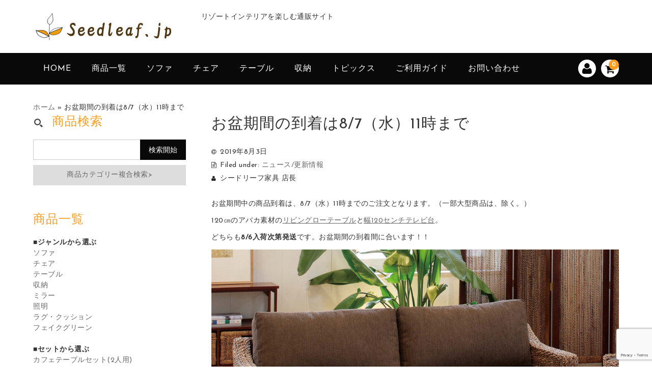

--- FILE ---
content_type: text/html; charset=UTF-8
request_url: https://seedleaf.jp/5519/
body_size: 14241
content:
<!DOCTYPE html>
<html lang="ja">

<head>
<!-- Google tag (gtag.js) -->
<script async src="https://www.googletagmanager.com/gtag/js?id=G-3395YFC4EE"></script>
<script>
  window.dataLayer = window.dataLayer || [];
  function gtag(){dataLayer.push(arguments);}
  gtag('js', new Date());

  gtag('config', 'G-3395YFC4EE');
</script>
	<meta charset="UTF-8" />
	<meta name="viewport" content="width=device-width, user-scalable=no">
	<meta name="format-detection" content="telephone=no"/>
	
	
	<meta name='robots' content='index, follow, max-image-preview:large, max-snippet:-1, max-video-preview:-1' />

	<!-- This site is optimized with the Yoast SEO plugin v19.2 - https://yoast.com/wordpress/plugins/seo/ -->
	<title>お盆期間の到着は8/7（水）11時まで - シードリーフ家具</title>
	<meta name="description" content="お盆期間中の商品到着は、8/7（水）11時までのご注文となります。（一部大型商品は、除く。） - シードリーフ家具" />
	<link rel="canonical" href="https://seedleaf.jp/5519/" />
	<meta property="og:locale" content="ja_JP" />
	<meta property="og:type" content="article" />
	<meta property="og:title" content="お盆期間の到着は8/7（水）11時まで - シードリーフ家具" />
	<meta property="og:description" content="お盆期間中の商品到着は、8/7（水）11時までのご注文となります。（一部大型商品は、除く。） - シードリーフ家具" />
	<meta property="og:url" content="https://seedleaf.jp/5519/" />
	<meta property="og:site_name" content="シードリーフ家具" />
	<meta property="article:published_time" content="2019-08-03T03:19:02+00:00" />
	<meta property="article:modified_time" content="2019-08-03T03:31:17+00:00" />
	<meta property="og:image" content="https://seedleaf.jp/wp-content/uploads/2018/07/hg57-1024x768.jpg" />
	<meta name="author" content="シードリーフ家具 店長" />
	<meta name="twitter:card" content="summary_large_image" />
	<meta name="twitter:label1" content="執筆者" />
	<meta name="twitter:data1" content="シードリーフ家具 店長" />
	<script type="application/ld+json" class="yoast-schema-graph">{"@context":"https://schema.org","@graph":[{"@type":"WebSite","@id":"https://seedleaf.jp/#website","url":"https://seedleaf.jp/","name":"シードリーフ家具","description":"リゾートインテリアを楽しむ通販サイト","potentialAction":[{"@type":"SearchAction","target":{"@type":"EntryPoint","urlTemplate":"https://seedleaf.jp/?s={search_term_string}"},"query-input":"required name=search_term_string"}],"inLanguage":"ja"},{"@type":"ImageObject","inLanguage":"ja","@id":"https://seedleaf.jp/5519/#primaryimage","url":"https://seedleaf.jp/wp-content/uploads/2018/07/hg57.jpg","contentUrl":"https://seedleaf.jp/wp-content/uploads/2018/07/hg57.jpg","width":1200,"height":900,"caption":"アバカローテーブル120"},{"@type":"WebPage","@id":"https://seedleaf.jp/5519/#webpage","url":"https://seedleaf.jp/5519/","name":"お盆期間の到着は8/7（水）11時まで - シードリーフ家具","isPartOf":{"@id":"https://seedleaf.jp/#website"},"primaryImageOfPage":{"@id":"https://seedleaf.jp/5519/#primaryimage"},"datePublished":"2019-08-03T03:19:02+00:00","dateModified":"2019-08-03T03:31:17+00:00","author":{"@id":"https://seedleaf.jp/#/schema/person/7665834f4a85e3480d14a567ac4bcd83"},"description":"お盆期間中の商品到着は、8/7（水）11時までのご注文となります。（一部大型商品は、除く。） - シードリーフ家具","breadcrumb":{"@id":"https://seedleaf.jp/5519/#breadcrumb"},"inLanguage":"ja","potentialAction":[{"@type":"ReadAction","target":["https://seedleaf.jp/5519/"]}]},{"@type":"BreadcrumbList","@id":"https://seedleaf.jp/5519/#breadcrumb","itemListElement":[{"@type":"ListItem","position":1,"name":"ホーム","item":"https://seedleaf.jp/"},{"@type":"ListItem","position":2,"name":"お盆期間の到着は8/7（水）11時まで"}]},{"@type":"Person","@id":"https://seedleaf.jp/#/schema/person/7665834f4a85e3480d14a567ac4bcd83","name":"シードリーフ家具 店長"}]}</script>
	<!-- / Yoast SEO plugin. -->


<link rel='dns-prefetch' href='//www.google.com' />
<link rel='dns-prefetch' href='//fonts.googleapis.com' />
<link rel='dns-prefetch' href='//s.w.org' />
<script type="text/javascript">
window._wpemojiSettings = {"baseUrl":"https:\/\/s.w.org\/images\/core\/emoji\/13.1.0\/72x72\/","ext":".png","svgUrl":"https:\/\/s.w.org\/images\/core\/emoji\/13.1.0\/svg\/","svgExt":".svg","source":{"concatemoji":"https:\/\/seedleaf.jp\/wp-includes\/js\/wp-emoji-release.min.js?ver=5.9.12"}};
/*! This file is auto-generated */
!function(e,a,t){var n,r,o,i=a.createElement("canvas"),p=i.getContext&&i.getContext("2d");function s(e,t){var a=String.fromCharCode;p.clearRect(0,0,i.width,i.height),p.fillText(a.apply(this,e),0,0);e=i.toDataURL();return p.clearRect(0,0,i.width,i.height),p.fillText(a.apply(this,t),0,0),e===i.toDataURL()}function c(e){var t=a.createElement("script");t.src=e,t.defer=t.type="text/javascript",a.getElementsByTagName("head")[0].appendChild(t)}for(o=Array("flag","emoji"),t.supports={everything:!0,everythingExceptFlag:!0},r=0;r<o.length;r++)t.supports[o[r]]=function(e){if(!p||!p.fillText)return!1;switch(p.textBaseline="top",p.font="600 32px Arial",e){case"flag":return s([127987,65039,8205,9895,65039],[127987,65039,8203,9895,65039])?!1:!s([55356,56826,55356,56819],[55356,56826,8203,55356,56819])&&!s([55356,57332,56128,56423,56128,56418,56128,56421,56128,56430,56128,56423,56128,56447],[55356,57332,8203,56128,56423,8203,56128,56418,8203,56128,56421,8203,56128,56430,8203,56128,56423,8203,56128,56447]);case"emoji":return!s([10084,65039,8205,55357,56613],[10084,65039,8203,55357,56613])}return!1}(o[r]),t.supports.everything=t.supports.everything&&t.supports[o[r]],"flag"!==o[r]&&(t.supports.everythingExceptFlag=t.supports.everythingExceptFlag&&t.supports[o[r]]);t.supports.everythingExceptFlag=t.supports.everythingExceptFlag&&!t.supports.flag,t.DOMReady=!1,t.readyCallback=function(){t.DOMReady=!0},t.supports.everything||(n=function(){t.readyCallback()},a.addEventListener?(a.addEventListener("DOMContentLoaded",n,!1),e.addEventListener("load",n,!1)):(e.attachEvent("onload",n),a.attachEvent("onreadystatechange",function(){"complete"===a.readyState&&t.readyCallback()})),(n=t.source||{}).concatemoji?c(n.concatemoji):n.wpemoji&&n.twemoji&&(c(n.twemoji),c(n.wpemoji)))}(window,document,window._wpemojiSettings);
</script>
<style type="text/css">
img.wp-smiley,
img.emoji {
	display: inline !important;
	border: none !important;
	box-shadow: none !important;
	height: 1em !important;
	width: 1em !important;
	margin: 0 0.07em !important;
	vertical-align: -0.1em !important;
	background: none !important;
	padding: 0 !important;
}
</style>
	<link rel='stylesheet' id='parent-style-css'  href='https://seedleaf.jp/wp-content/themes/welcart_basic/style.css?ver=5.9.12' type='text/css' media='all' />
<link rel='stylesheet' id='parent-welcart-style-css'  href='https://seedleaf.jp/wp-content/themes/welcart_basic/usces_cart.css?ver=1.0' type='text/css' media='all' />
<link rel='stylesheet' id='google-fonts-sans-css'  href='https://fonts.googleapis.com/css?family=Josefin+Sans&#038;ver=5.9.12' type='text/css' media='all' />
<link rel='stylesheet' id='slick-style-css'  href='https://seedleaf.jp/wp-content/themes/welcart_basic-voll/css/slick.css?ver=1.0' type='text/css' media='all' />
<link rel='stylesheet' id='slick-theme-style-css'  href='https://seedleaf.jp/wp-content/themes/welcart_basic-voll/css/slick-theme.css?ver=1.0' type='text/css' media='all' />
<link rel='stylesheet' id='scroll-style-css'  href='https://seedleaf.jp/wp-content/themes/welcart_basic-voll/css/scroll.css?ver=1.0' type='text/css' media='all' />
<link rel='stylesheet' id='wp-block-library-css'  href='https://seedleaf.jp/wp-includes/css/dist/block-library/style.min.css?ver=5.9.12' type='text/css' media='all' />
<style id='global-styles-inline-css' type='text/css'>
body{--wp--preset--color--black: #000000;--wp--preset--color--cyan-bluish-gray: #abb8c3;--wp--preset--color--white: #ffffff;--wp--preset--color--pale-pink: #f78da7;--wp--preset--color--vivid-red: #cf2e2e;--wp--preset--color--luminous-vivid-orange: #ff6900;--wp--preset--color--luminous-vivid-amber: #fcb900;--wp--preset--color--light-green-cyan: #7bdcb5;--wp--preset--color--vivid-green-cyan: #00d084;--wp--preset--color--pale-cyan-blue: #8ed1fc;--wp--preset--color--vivid-cyan-blue: #0693e3;--wp--preset--color--vivid-purple: #9b51e0;--wp--preset--gradient--vivid-cyan-blue-to-vivid-purple: linear-gradient(135deg,rgba(6,147,227,1) 0%,rgb(155,81,224) 100%);--wp--preset--gradient--light-green-cyan-to-vivid-green-cyan: linear-gradient(135deg,rgb(122,220,180) 0%,rgb(0,208,130) 100%);--wp--preset--gradient--luminous-vivid-amber-to-luminous-vivid-orange: linear-gradient(135deg,rgba(252,185,0,1) 0%,rgba(255,105,0,1) 100%);--wp--preset--gradient--luminous-vivid-orange-to-vivid-red: linear-gradient(135deg,rgba(255,105,0,1) 0%,rgb(207,46,46) 100%);--wp--preset--gradient--very-light-gray-to-cyan-bluish-gray: linear-gradient(135deg,rgb(238,238,238) 0%,rgb(169,184,195) 100%);--wp--preset--gradient--cool-to-warm-spectrum: linear-gradient(135deg,rgb(74,234,220) 0%,rgb(151,120,209) 20%,rgb(207,42,186) 40%,rgb(238,44,130) 60%,rgb(251,105,98) 80%,rgb(254,248,76) 100%);--wp--preset--gradient--blush-light-purple: linear-gradient(135deg,rgb(255,206,236) 0%,rgb(152,150,240) 100%);--wp--preset--gradient--blush-bordeaux: linear-gradient(135deg,rgb(254,205,165) 0%,rgb(254,45,45) 50%,rgb(107,0,62) 100%);--wp--preset--gradient--luminous-dusk: linear-gradient(135deg,rgb(255,203,112) 0%,rgb(199,81,192) 50%,rgb(65,88,208) 100%);--wp--preset--gradient--pale-ocean: linear-gradient(135deg,rgb(255,245,203) 0%,rgb(182,227,212) 50%,rgb(51,167,181) 100%);--wp--preset--gradient--electric-grass: linear-gradient(135deg,rgb(202,248,128) 0%,rgb(113,206,126) 100%);--wp--preset--gradient--midnight: linear-gradient(135deg,rgb(2,3,129) 0%,rgb(40,116,252) 100%);--wp--preset--duotone--dark-grayscale: url('#wp-duotone-dark-grayscale');--wp--preset--duotone--grayscale: url('#wp-duotone-grayscale');--wp--preset--duotone--purple-yellow: url('#wp-duotone-purple-yellow');--wp--preset--duotone--blue-red: url('#wp-duotone-blue-red');--wp--preset--duotone--midnight: url('#wp-duotone-midnight');--wp--preset--duotone--magenta-yellow: url('#wp-duotone-magenta-yellow');--wp--preset--duotone--purple-green: url('#wp-duotone-purple-green');--wp--preset--duotone--blue-orange: url('#wp-duotone-blue-orange');--wp--preset--font-size--small: 13px;--wp--preset--font-size--medium: 20px;--wp--preset--font-size--large: 36px;--wp--preset--font-size--x-large: 42px;}.has-black-color{color: var(--wp--preset--color--black) !important;}.has-cyan-bluish-gray-color{color: var(--wp--preset--color--cyan-bluish-gray) !important;}.has-white-color{color: var(--wp--preset--color--white) !important;}.has-pale-pink-color{color: var(--wp--preset--color--pale-pink) !important;}.has-vivid-red-color{color: var(--wp--preset--color--vivid-red) !important;}.has-luminous-vivid-orange-color{color: var(--wp--preset--color--luminous-vivid-orange) !important;}.has-luminous-vivid-amber-color{color: var(--wp--preset--color--luminous-vivid-amber) !important;}.has-light-green-cyan-color{color: var(--wp--preset--color--light-green-cyan) !important;}.has-vivid-green-cyan-color{color: var(--wp--preset--color--vivid-green-cyan) !important;}.has-pale-cyan-blue-color{color: var(--wp--preset--color--pale-cyan-blue) !important;}.has-vivid-cyan-blue-color{color: var(--wp--preset--color--vivid-cyan-blue) !important;}.has-vivid-purple-color{color: var(--wp--preset--color--vivid-purple) !important;}.has-black-background-color{background-color: var(--wp--preset--color--black) !important;}.has-cyan-bluish-gray-background-color{background-color: var(--wp--preset--color--cyan-bluish-gray) !important;}.has-white-background-color{background-color: var(--wp--preset--color--white) !important;}.has-pale-pink-background-color{background-color: var(--wp--preset--color--pale-pink) !important;}.has-vivid-red-background-color{background-color: var(--wp--preset--color--vivid-red) !important;}.has-luminous-vivid-orange-background-color{background-color: var(--wp--preset--color--luminous-vivid-orange) !important;}.has-luminous-vivid-amber-background-color{background-color: var(--wp--preset--color--luminous-vivid-amber) !important;}.has-light-green-cyan-background-color{background-color: var(--wp--preset--color--light-green-cyan) !important;}.has-vivid-green-cyan-background-color{background-color: var(--wp--preset--color--vivid-green-cyan) !important;}.has-pale-cyan-blue-background-color{background-color: var(--wp--preset--color--pale-cyan-blue) !important;}.has-vivid-cyan-blue-background-color{background-color: var(--wp--preset--color--vivid-cyan-blue) !important;}.has-vivid-purple-background-color{background-color: var(--wp--preset--color--vivid-purple) !important;}.has-black-border-color{border-color: var(--wp--preset--color--black) !important;}.has-cyan-bluish-gray-border-color{border-color: var(--wp--preset--color--cyan-bluish-gray) !important;}.has-white-border-color{border-color: var(--wp--preset--color--white) !important;}.has-pale-pink-border-color{border-color: var(--wp--preset--color--pale-pink) !important;}.has-vivid-red-border-color{border-color: var(--wp--preset--color--vivid-red) !important;}.has-luminous-vivid-orange-border-color{border-color: var(--wp--preset--color--luminous-vivid-orange) !important;}.has-luminous-vivid-amber-border-color{border-color: var(--wp--preset--color--luminous-vivid-amber) !important;}.has-light-green-cyan-border-color{border-color: var(--wp--preset--color--light-green-cyan) !important;}.has-vivid-green-cyan-border-color{border-color: var(--wp--preset--color--vivid-green-cyan) !important;}.has-pale-cyan-blue-border-color{border-color: var(--wp--preset--color--pale-cyan-blue) !important;}.has-vivid-cyan-blue-border-color{border-color: var(--wp--preset--color--vivid-cyan-blue) !important;}.has-vivid-purple-border-color{border-color: var(--wp--preset--color--vivid-purple) !important;}.has-vivid-cyan-blue-to-vivid-purple-gradient-background{background: var(--wp--preset--gradient--vivid-cyan-blue-to-vivid-purple) !important;}.has-light-green-cyan-to-vivid-green-cyan-gradient-background{background: var(--wp--preset--gradient--light-green-cyan-to-vivid-green-cyan) !important;}.has-luminous-vivid-amber-to-luminous-vivid-orange-gradient-background{background: var(--wp--preset--gradient--luminous-vivid-amber-to-luminous-vivid-orange) !important;}.has-luminous-vivid-orange-to-vivid-red-gradient-background{background: var(--wp--preset--gradient--luminous-vivid-orange-to-vivid-red) !important;}.has-very-light-gray-to-cyan-bluish-gray-gradient-background{background: var(--wp--preset--gradient--very-light-gray-to-cyan-bluish-gray) !important;}.has-cool-to-warm-spectrum-gradient-background{background: var(--wp--preset--gradient--cool-to-warm-spectrum) !important;}.has-blush-light-purple-gradient-background{background: var(--wp--preset--gradient--blush-light-purple) !important;}.has-blush-bordeaux-gradient-background{background: var(--wp--preset--gradient--blush-bordeaux) !important;}.has-luminous-dusk-gradient-background{background: var(--wp--preset--gradient--luminous-dusk) !important;}.has-pale-ocean-gradient-background{background: var(--wp--preset--gradient--pale-ocean) !important;}.has-electric-grass-gradient-background{background: var(--wp--preset--gradient--electric-grass) !important;}.has-midnight-gradient-background{background: var(--wp--preset--gradient--midnight) !important;}.has-small-font-size{font-size: var(--wp--preset--font-size--small) !important;}.has-medium-font-size{font-size: var(--wp--preset--font-size--medium) !important;}.has-large-font-size{font-size: var(--wp--preset--font-size--large) !important;}.has-x-large-font-size{font-size: var(--wp--preset--font-size--x-large) !important;}
</style>
<link rel='stylesheet' id='contact-form-7-css'  href='https://seedleaf.jp/wp-content/plugins/contact-form-7/includes/css/styles.css?ver=5.6' type='text/css' media='all' />
<link rel='stylesheet' id='wc-basic-style-css'  href='https://seedleaf.jp/wp-content/themes/welcart_basic-voll/style.css?ver=1.0' type='text/css' media='all' />
<link rel='stylesheet' id='font-awesome-css'  href='https://seedleaf.jp/wp-content/themes/welcart_basic/font-awesome/font-awesome.min.css?ver=1.0' type='text/css' media='all' />
<link rel='stylesheet' id='luminous-basic-css-css'  href='https://seedleaf.jp/wp-content/themes/welcart_basic/css/luminous-basic.css?ver=1.0' type='text/css' media='all' />
<link rel='stylesheet' id='usces_default_css-css'  href='https://seedleaf.jp/wp-content/plugins/usc-e-shop/css/usces_default.css?ver=2.6.10.2206271' type='text/css' media='all' />
<link rel='stylesheet' id='dashicons-css'  href='https://seedleaf.jp/wp-includes/css/dashicons.min.css?ver=5.9.12' type='text/css' media='all' />
<link rel='stylesheet' id='theme_cart_css-css'  href='https://seedleaf.jp/wp-content/themes/welcart_basic-voll/usces_cart.css?ver=2.6.10.2206271' type='text/css' media='all' />
<link rel='stylesheet' id='jquery-lazyloadxt-spinner-css-css'  href='//seedleaf.jp/wp-content/plugins/a3-lazy-load/assets/css/jquery.lazyloadxt.spinner.css?ver=5.9.12' type='text/css' media='all' />
<script type='text/javascript' src='https://seedleaf.jp/wp-includes/js/jquery/jquery.min.js?ver=3.6.0' id='jquery-core-js'></script>
<script type='text/javascript' src='https://seedleaf.jp/wp-includes/js/jquery/jquery-migrate.min.js?ver=3.3.2' id='jquery-migrate-js'></script>
<script type='text/javascript' src='https://seedleaf.jp/wp-content/themes/welcart_basic-voll/js/front-customized.js?ver=1.0' id='front-customized-js'></script>
<script type='text/javascript' src='https://seedleaf.jp/wp-content/themes/welcart_basic-voll/js/slick.min.js?ver=1.0' id='slick-js-js'></script>
<script type='text/javascript' src='https://seedleaf.jp/wp-content/themes/welcart_basic-voll/js/wcct-slick.js?ver=1.0' id='wcct-slick-js-js'></script>
<script type='text/javascript' src='https://seedleaf.jp/wp-content/themes/welcart_basic-voll/js/ScrollTrigger.min.js?ver=1.0' id='scrolltrigger-js-js'></script>
<script type='text/javascript' src='https://seedleaf.jp/wp-content/themes/welcart_basic-voll/js/wcct-scroll.js?ver=1.0' id='wcct-scroll-js-js'></script>
<script type='text/javascript' src='https://seedleaf.jp/wp-content/themes/welcart_basic/js/front-customized.js?ver=1.0' id='wc-basic-js-js'></script>
<link rel="https://api.w.org/" href="https://seedleaf.jp/wp-json/" /><link rel="alternate" type="application/json" href="https://seedleaf.jp/wp-json/wp/v2/posts/5519" /><link rel="EditURI" type="application/rsd+xml" title="RSD" href="https://seedleaf.jp/xmlrpc.php?rsd" />
<link rel="wlwmanifest" type="application/wlwmanifest+xml" href="https://seedleaf.jp/wp-includes/wlwmanifest.xml" /> 
<meta name="generator" content="WordPress 5.9.12" />
<link rel='shortlink' href='https://seedleaf.jp/?p=5519' />
<link rel="alternate" type="application/json+oembed" href="https://seedleaf.jp/wp-json/oembed/1.0/embed?url=https%3A%2F%2Fseedleaf.jp%2F5519%2F" />
<link rel="alternate" type="text/xml+oembed" href="https://seedleaf.jp/wp-json/oembed/1.0/embed?url=https%3A%2F%2Fseedleaf.jp%2F5519%2F&#038;format=xml" />
<link rel="icon" href="https://seedleaf.jp/wp-content/uploads/2018/06/cropped-seed-32x32.jpg" sizes="32x32" />
<link rel="icon" href="https://seedleaf.jp/wp-content/uploads/2018/06/cropped-seed-192x192.jpg" sizes="192x192" />
<link rel="apple-touch-icon" href="https://seedleaf.jp/wp-content/uploads/2018/06/cropped-seed-180x180.jpg" />
<meta name="msapplication-TileImage" content="https://seedleaf.jp/wp-content/uploads/2018/06/cropped-seed-270x270.jpg" />
</head>

<body class="post-template-default single single-post postid-5519 single-format-standard has-sidebar">

	<div class="site">

		<header id="masthead" class="site-header" role="banner">
			<div class="inner cf">

			<div class="fixed-box">
				<div id="head-top">
					<div class="head-inner cf">
													<div class="site-title">
							<a href="https://seedleaf.jp/" title="シードリーフ家具" rel="home">
																	<img src="https://seedleaf.jp/wp-content/uploads/2018/06/seedleaf-rogo.jpg" alt="シードリーフ家具">
									
							</a>
						</div>


													<p class="site-description">リゾートインテリアを楽しむ通販サイト</p>
						
																								</div><!-- #head-inner -->
				</div><!-- #head-top -->
				
				
					<div id="head-bottom">
						
						<div class="head-inner cf">
					
															<div class="incart-btn">
									<a href="https://seedleaf.jp/usces-cart/">
										<i class="fa fa-shopping-cart"></i><span class="total-quant" id="widgetcart-total-quant">0</span>
									</a>
								</div><!-- .incart-btn -->
							
							<div class="menu-bar">
								<a class="menu-trigger">
									<span></span>
									<span></span>
									<span></span>
								</a>
							</div><!-- .menu-bar -->

							<div class="mobile_menu_wrap">
								<div class="mobile_menu">

									<div class="snav cf">
<!-- 
										<div class="search-box cf">
											<i class="fa fa-search" aria-hidden="true"></i>
											<form role="search" method="get" action="https://seedleaf.jp/" >
		<div class="s-box">
			<input type="text" value="" name="s" id="head-s-text" class="search-text" />
			<input type="submit" id="head-s-submit" class="searchsubmit" value="&#xf002;" />
		</div>
    </form>										</div> --><!-- .search-box -->
																				<div class="membership cf">
											<i class="fa fa-user" aria-hidden="true"></i>
											<ul class="cf">
																							<li>ゲスト</li>
												<li><a href="https://seedleaf.jp/usces-member/?usces_page=login" class="usces_login_a">ログイン</a></li>
												<li><a href="https://seedleaf.jp/usces-member/?usces_page=newmember">新規会員登録</a></li>
																						</ul>
										</div><!-- .membership -->
										
									</div><!-- .snav -->

									
									<nav id="site-navigation" class="main-navigation" role="navigation">
									<div class="nav-menu-open"><ul id="menu-%e3%83%98%e3%83%83%e3%83%80%e3%83%bc%e3%83%a1%e3%83%8b%e3%83%a5%e3%83%bc" class="header-nav-container cf"><li id="menu-item-152" class="menu-item menu-item-type-custom menu-item-object-custom menu-item-home menu-item-152"><a href="https://seedleaf.jp/">HOME</a></li>
<li id="menu-item-3287" class="menu-item menu-item-type-custom menu-item-object-custom menu-item-3287"><a href="https://seedleaf.jp/category/item/">商品一覧</a></li>
<li id="menu-item-3265" class="menu-item menu-item-type-taxonomy menu-item-object-category menu-item-has-children menu-item-3265"><a href="https://seedleaf.jp/category/item/sofa/">ソファ</a>
<ul class="sub-menu">
	<li id="menu-item-3266" class="menu-item menu-item-type-taxonomy menu-item-object-category menu-item-3266"><a href="https://seedleaf.jp/category/item/sofa/1seater-sofa/">1人掛けソファ</a></li>
	<li id="menu-item-3267" class="menu-item menu-item-type-taxonomy menu-item-object-category menu-item-3267"><a href="https://seedleaf.jp/category/item/sofa/2seater-sofa/">2人掛けソファ</a></li>
	<li id="menu-item-3268" class="menu-item menu-item-type-taxonomy menu-item-object-category menu-item-3268"><a href="https://seedleaf.jp/category/item/sofa/ottoman/">オットマン</a></li>
	<li id="menu-item-3269" class="menu-item menu-item-type-taxonomy menu-item-object-category menu-item-3269"><a href="https://seedleaf.jp/category/item/sofa/3seater-sofa/">３人掛けソファ</a></li>
</ul>
</li>
<li id="menu-item-3259" class="menu-item menu-item-type-taxonomy menu-item-object-category menu-item-has-children menu-item-3259"><a href="https://seedleaf.jp/category/item/chair/">チェア</a>
<ul class="sub-menu">
	<li id="menu-item-3270" class="menu-item menu-item-type-taxonomy menu-item-object-category menu-item-3270"><a href="https://seedleaf.jp/category/item/chair/cafe-chair/">カフェチェア</a></li>
	<li id="menu-item-3271" class="menu-item menu-item-type-taxonomy menu-item-object-category menu-item-3271"><a href="https://seedleaf.jp/category/item/chair/garden-chair/">ガーデンチェア</a></li>
	<li id="menu-item-3272" class="menu-item menu-item-type-taxonomy menu-item-object-category menu-item-3272"><a href="https://seedleaf.jp/category/item/chair/stool/">スツール</a></li>
	<li id="menu-item-3273" class="menu-item menu-item-type-taxonomy menu-item-object-category menu-item-3273"><a href="https://seedleaf.jp/category/item/chair/dining-chair/">ダイニングチェア</a></li>
	<li id="menu-item-3274" class="menu-item menu-item-type-taxonomy menu-item-object-category menu-item-3274"><a href="https://seedleaf.jp/category/item/chair/hanging-chair/">ハンギングチェア</a></li>
	<li id="menu-item-3275" class="menu-item menu-item-type-taxonomy menu-item-object-category menu-item-3275"><a href="https://seedleaf.jp/category/item/chair/bench/">ベンチ</a></li>
	<li id="menu-item-3276" class="menu-item menu-item-type-taxonomy menu-item-object-category menu-item-3276"><a href="https://seedleaf.jp/category/item/chair/lounger-chair/">リクライニングチェア</a></li>
	<li id="menu-item-10508" class="menu-item menu-item-type-taxonomy menu-item-object-category menu-item-10508"><a href="https://seedleaf.jp/category/item/chair/zaisu/">座椅子</a></li>
	<li id="menu-item-14701" class="menu-item menu-item-type-taxonomy menu-item-object-category menu-item-14701"><a href="https://seedleaf.jp/category/item/chair/personal-chair/">パーソナルチェア</a></li>
</ul>
</li>
<li id="menu-item-3260" class="menu-item menu-item-type-taxonomy menu-item-object-category menu-item-has-children menu-item-3260"><a href="https://seedleaf.jp/category/item/table/">テーブル</a>
<ul class="sub-menu">
	<li id="menu-item-3277" class="menu-item menu-item-type-taxonomy menu-item-object-category menu-item-3277"><a href="https://seedleaf.jp/category/item/table/cafe-table/">カフェテーブル</a></li>
	<li id="menu-item-3278" class="menu-item menu-item-type-taxonomy menu-item-object-category menu-item-3278"><a href="https://seedleaf.jp/category/item/table/garden-table/">ガーデンテーブル</a></li>
	<li id="menu-item-3279" class="menu-item menu-item-type-taxonomy menu-item-object-category menu-item-3279"><a href="https://seedleaf.jp/category/item/table/side-table/">サイドテーブル</a></li>
	<li id="menu-item-3280" class="menu-item menu-item-type-taxonomy menu-item-object-category menu-item-3280"><a href="https://seedleaf.jp/category/item/table/dining-table/">ダイニングテーブル</a></li>
	<li id="menu-item-3281" class="menu-item menu-item-type-taxonomy menu-item-object-category menu-item-3281"><a href="https://seedleaf.jp/category/item/table/low-table/">ローテーブル</a></li>
</ul>
</li>
<li id="menu-item-3282" class="menu-item menu-item-type-taxonomy menu-item-object-category menu-item-has-children menu-item-3282"><a href="https://seedleaf.jp/category/item/storage/">収納</a>
<ul class="sub-menu">
	<li id="menu-item-3283" class="menu-item menu-item-type-taxonomy menu-item-object-category menu-item-3283"><a href="https://seedleaf.jp/category/item/storage/tv-board/">TVボード</a></li>
	<li id="menu-item-3284" class="menu-item menu-item-type-taxonomy menu-item-object-category menu-item-3284"><a href="https://seedleaf.jp/category/item/storage/cabinet/">キャビネット</a></li>
	<li id="menu-item-3285" class="menu-item menu-item-type-taxonomy menu-item-object-category menu-item-3285"><a href="https://seedleaf.jp/category/item/storage/shelf/">シェルフ</a></li>
	<li id="menu-item-3286" class="menu-item menu-item-type-taxonomy menu-item-object-category menu-item-3286"><a href="https://seedleaf.jp/category/item/storage/chest/">チェスト</a></li>
	<li id="menu-item-9411" class="menu-item menu-item-type-taxonomy menu-item-object-category menu-item-9411"><a href="https://seedleaf.jp/category/item/storage/planterstand/">プランタースタンド</a></li>
</ul>
</li>
<li id="menu-item-3761" class="menu-item menu-item-type-custom menu-item-object-custom menu-item-has-children menu-item-3761"><a href="https://seedleaf.jp/topics/">トピックス</a>
<ul class="sub-menu">
	<li id="menu-item-9413" class="menu-item menu-item-type-post_type menu-item-object-page menu-item-9413"><a href="https://seedleaf.jp/green_interior_furniture/">植物を素敵に飾る家具10選</a></li>
	<li id="menu-item-9412" class="menu-item menu-item-type-post_type menu-item-object-page menu-item-9412"><a href="https://seedleaf.jp/rattan-rattan-furniture/">春インテリアに取り入れたい！ ラタンファニチャー おすすめベスト10【2025年】</a></li>
	<li id="menu-item-9414" class="menu-item menu-item-type-post_type menu-item-object-page menu-item-9414"><a href="https://seedleaf.jp/japanese_modern/">ジャパニーズモダン住宅 に合う家具おすすめ10選</a></li>
	<li id="menu-item-9415" class="menu-item menu-item-type-post_type menu-item-object-page menu-item-9415"><a href="https://seedleaf.jp/resort-sidetable10/">リゾートインテリア の 寝室 におすすめ！個性的サイドテーブル10選</a></li>
	<li id="menu-item-9416" class="menu-item menu-item-type-post_type menu-item-object-page menu-item-9416"><a href="https://seedleaf.jp/resort-sofa/">リゾートソファ の最新事情と購入時に気をつける2つのこと</a></li>
	<li id="menu-item-3764" class="menu-item menu-item-type-post_type menu-item-object-page menu-item-3764"><a href="https://seedleaf.jp/asianchairs_best5/">お店のアクセントにしたい アジアンチェア ベスト5</a></li>
	<li id="menu-item-3765" class="menu-item menu-item-type-post_type menu-item-object-page menu-item-3765"><a href="https://seedleaf.jp/shop_interior/">お店を アジアンリゾート にしませんか？</a></li>
	<li id="menu-item-3770" class="menu-item menu-item-type-post_type menu-item-object-page menu-item-3770"><a href="https://seedleaf.jp/semi_order/">セミオーダー しませんか？</a></li>
	<li id="menu-item-3784" class="menu-item menu-item-type-custom menu-item-object-custom menu-item-3784"><a href="https://seedleaf.jp/topics/">トピックス一覧</a></li>
</ul>
</li>
<li id="menu-item-151" class="menu-item menu-item-type-post_type menu-item-object-page menu-item-151"><a href="https://seedleaf.jp/about/">ご利用ガイド</a></li>
<li id="menu-item-6984" class="menu-item menu-item-type-post_type menu-item-object-page menu-item-6984"><a href="https://seedleaf.jp/contact-form/">お問い合わせ</a></li>
</ul></div>									</nav><!-- #site-navigation -->

								</div><!-- .mobile-menu -->
							</div><!-- .mobile-menu-wrap -->
							
						</div><!-- #head_in -->
					</div><!-- #head_bottom -->

							
			</div><!-- .fixed-box -->


			</div><!-- .inner-->
		</header><!-- #masthead -->


		
		<div id="main" class="wrapper two-column left-set">

<p id="breadcrumbs"><span><span><a href="https://seedleaf.jp/">ホーム</a> » <span class="breadcrumb_last" aria-current="page">お盆期間の到着は8/7（水）11時まで</span></span></span></p>
	<div id="primary" class="site-content">
		<div id="content" role="main">
		
			
				
<article class="post-5519 post type-post status-publish format-standard category-news" id="post-5519">

	<header class="entry-header">
				<h1 class="entry-title">お盆期間の到着は8/7（水）11時まで</h1>
	</header>
	
						<div class="entry-meta">
				<span class="date"><time>2019年8月3日</time></span>
				<span class="cat">Filed under: <a href="https://seedleaf.jp/category/news/" rel="category tag">ニュース/更新情報</a></span>
								<span class="author">シードリーフ家具 店長</span>
			</div>
				
	<div class="entry-content">
		
<p>お盆期間中の商品到着は、8/7（水）11時までのご注文となります。（一部大型商品は、除く。）</p>



<p> 120㎝のアバカ素材の<a href="https://seedleaf.jp/2790/">リビングローテーブル</a>と<a href="https://seedleaf.jp/2783/">幅120センチテレビ台</a>。</p>



<p>どちらも<strong>8/6入荷次第発送</strong>です。お盆期間の到着間に合います！！</p>



<figure class="wp-block-image"><a href="https://seedleaf.jp/2790/"><img width="1024" height="768" src="//seedleaf.jp/wp-content/plugins/a3-lazy-load/assets/images/lazy_placeholder.gif" data-lazy-type="image" data-src="https://seedleaf.jp/wp-content/uploads/2018/07/hg57-1024x768.jpg" alt="アバカローテーブル120" class="lazy lazy-hidden wp-image-2791" srcset="" data-srcset="https://seedleaf.jp/wp-content/uploads/2018/07/hg57-1024x768.jpg 1024w, https://seedleaf.jp/wp-content/uploads/2018/07/hg57-600x450.jpg 600w, https://seedleaf.jp/wp-content/uploads/2018/07/hg57-768x576.jpg 768w, https://seedleaf.jp/wp-content/uploads/2018/07/hg57.jpg 1200w" sizes="(max-width: 1024px) 100vw, 1024px" /><noscript><img width="1024" height="768" src="https://seedleaf.jp/wp-content/uploads/2018/07/hg57-1024x768.jpg" alt="アバカローテーブル120" class="wp-image-2791" srcset="https://seedleaf.jp/wp-content/uploads/2018/07/hg57-1024x768.jpg 1024w, https://seedleaf.jp/wp-content/uploads/2018/07/hg57-600x450.jpg 600w, https://seedleaf.jp/wp-content/uploads/2018/07/hg57-768x576.jpg 768w, https://seedleaf.jp/wp-content/uploads/2018/07/hg57.jpg 1200w" sizes="(max-width: 1024px) 100vw, 1024px" /></noscript></a></figure>



<figure class="wp-block-image"><a href="https://seedleaf.jp/2783/"><img loading="lazy" width="1024" height="768" src="//seedleaf.jp/wp-content/plugins/a3-lazy-load/assets/images/lazy_placeholder.gif" data-lazy-type="image" data-src="https://seedleaf.jp/wp-content/uploads/2018/07/hg55-1024x768.jpg" alt="アバカ素材のTVボード120cm" class="lazy lazy-hidden wp-image-2784" srcset="" data-srcset="https://seedleaf.jp/wp-content/uploads/2018/07/hg55-1024x768.jpg 1024w, https://seedleaf.jp/wp-content/uploads/2018/07/hg55-600x450.jpg 600w, https://seedleaf.jp/wp-content/uploads/2018/07/hg55-768x576.jpg 768w, https://seedleaf.jp/wp-content/uploads/2018/07/hg55.jpg 1200w" sizes="(max-width: 1024px) 100vw, 1024px" /><noscript><img loading="lazy" width="1024" height="768" src="https://seedleaf.jp/wp-content/uploads/2018/07/hg55-1024x768.jpg" alt="アバカ素材のTVボード120cm" class="wp-image-2784" srcset="https://seedleaf.jp/wp-content/uploads/2018/07/hg55-1024x768.jpg 1024w, https://seedleaf.jp/wp-content/uploads/2018/07/hg55-600x450.jpg 600w, https://seedleaf.jp/wp-content/uploads/2018/07/hg55-768x576.jpg 768w, https://seedleaf.jp/wp-content/uploads/2018/07/hg55.jpg 1200w" sizes="(max-width: 1024px) 100vw, 1024px" /></noscript></a></figure>
	</div><!-- .entry-content -->

</article>				
				
					<div class="comment-area">
					<div class="feedback">
										</div>
					
<div id="comments" class="comments-area">

	
	
	
</div><!-- .comments-area -->
					</div><!-- .comment-area -->

				
					
		</div><!-- #content -->
	</div><!-- #primary -->


<aside id="secondary" class="widget-area" role="complementary">

			<section id="welcart_search-4" class="widget widget_welcart_search fromBottomIn" data-scroll="once">				<h3 class="widget_title"><img class="lazy lazy-hidden" src="//seedleaf.jp/wp-content/plugins/a3-lazy-load/assets/images/lazy_placeholder.gif" data-lazy-type="image" data-src="https://seedleaf.jp/wp-content/themes/welcart_basic-voll/images/search.png" alt="商品検索" /><noscript><img src="https://seedleaf.jp/wp-content/themes/welcart_basic-voll/images/search.png" alt="商品検索" /></noscript>商品検索</h3>
		<ul class="ucart_search_body ucart_widget_body"><li>
		<form method="get" id="searchform" action="https://seedleaf.jp" >
		<input type="text" value="" name="s" id="s" class="searchtext" /><input type="submit" id="searchsubmit" value="検索開始" />
		<div><a href="https://seedleaf.jp/usces-cart/?usces_page=search_item">商品カテゴリー複合検索&gt;</a></div>		</form>
		</li></ul>

			</section>		<section id="custom_html-6" class="widget_text widget widget_custom_html fromBottomIn" data-scroll="once"><h3 class="widget_title">商品一覧</h3><div class="textwidget custom-html-widget"><ul class="ucart_widget_body">
 	<li style="list-style-type: none;"><strong>■ジャンルから選ぶ</strong>
<ul class="ucart_widget_body">
 	<li class="cat-item cat-item-6"><a href="https://seedleaf.jp/category/item/sofa/">ソファ</a></li>
 	<li class="cat-item cat-item-13"><a href="https://seedleaf.jp/category/item/chair/">チェア</a></li>
 	<li class="cat-item cat-item-21"><a href="https://seedleaf.jp/category/item/table/">テーブル</a></li>
 	<li class="cat-item cat-item-32"><a href="https://seedleaf.jp/category/item/storage/">収納</a></li>
 	<li class="cat-item cat-item-39"><a href="https://seedleaf.jp/category/item/mirror/">ミラー</a></li>
 	<li class="cat-item cat-item-56"><a href="https://seedleaf.jp/category/item/lighting/">照明</a></li>
	<li class="cat-item cat-item-80"><a href="https://seedleaf.jp/category/item/fabric/">ラグ・クッション</a></li>
		<li class="cat-item cat-item-83"><a href="https://seedleaf.jp/category/item/fakegreen/">フェイクグリーン</a></li>
 	<li></li>
</ul>
<br />
<strong>■セットから選ぶ</strong>
<ul class="ucart_widget_body">
 	<li class="cat-item cat-item-30"><a href="https://seedleaf.jp/category/item/set/cafetable-set/">カフェテーブルセット(2人用)</a></li>
 	<li class="cat-item cat-item-28"><a href="https://seedleaf.jp/category/item/set/diningtable-set-2persons/">ダイニングテーブルセット(2人用)</a></li>
 	<li class="cat-item cat-item-29"><a href="https://seedleaf.jp/category/item/set/diningtable-set-4persons/">ダイニングテーブルセット(4人用)</a></li>
 	<li class="cat-item cat-item-31"><a href="https://seedleaf.jp/category/item/set/gardentable-set/">ガーデンテーブルセット</a></li>
 	<li></li>
</ul>
		<br />
<strong>■素材から選ぶ</strong>
<ul class="ucart_widget_body">
 	<li class="cat-item cat-item-9"><a href="https://seedleaf.jp/category/item/material_water-hyacinth/">ウォーターヒヤシンス</a></li>
 	<li class="cat-item cat-item-40"><a href="https://seedleaf.jp/category/item/material_rattan/">ラタン</a></li>
 	<li class="cat-item cat-item-43"><a href="https://seedleaf.jp/category/item/material_artificial-rattan/">人工ラタン</a></li>
 	<li class="cat-item cat-item-41"><a href="https://seedleaf.jp/category/item/material_banana-leaf/">バナナリーフ</a></li>
 	<li class="cat-item cat-item-42"><a href="https://seedleaf.jp/category/item/material_abaca/">アバカ</a></li>
 	<li class="cat-item cat-item-44"><a href="https://seedleaf.jp/category/item/material_teak-wood/">チーク</a></li>
 	<li class="cat-item cat-item-45"><a href="https://seedleaf.jp/category/item/material_mahogany-wood/">マホガニー</a></li>
	<li class="cat-item cat-item-89"><a href="https://seedleaf.jp/category/item/material_acacia-wood/">アカシア</a></li>
        <li class="cat-item cat-item-99"><a href="https://seedleaf.jp/category/item/papercord/">ペーパーコード</a></li>
 	<li></li>
</ul>
		<br />
<strong>■ブランドから選ぶ</strong>
<ul class="ucart_widget_body">
 	<li class="cat-item cat-item-48"><a href="https://seedleaf.jp/category/item/brand_glanz/">グランツ</a></li>
 	<li class="cat-item cat-item-49"><a href="https://seedleaf.jp/category/item/brand_acbi/">アクビィ</a></li>
	<li class="cat-item cat-item-82"><a href="https://seedleaf.jp/category/item/ohana/">オハナ</a></li>
        <li class="cat-item cat-item-98"><a href="https://seedleaf.jp/category/item/loomjapan/">loomjapan</a></li>
        <li class="cat-item cat-item-110"><a href="https://seedleaf.jp/category/item/ollie/">ollie</a></li>
	<li class="cat-item cat-item-116"><a href="https://seedleaf.jp/category/item/brand_acbiseaside/">アクビィシーサイド</a></li>
	<li></li>
</ul>
</li>
</ul></div></section>			<section id="welcart_login-3" class="widget widget_welcart_login fromBottomIn" data-scroll="once">				<h3 class="widget_title"><img class="lazy lazy-hidden" src="//seedleaf.jp/wp-content/plugins/a3-lazy-load/assets/images/lazy_placeholder.gif" data-lazy-type="image" data-src="https://seedleaf.jp/wp-content/themes/welcart_basic-voll/images/login.png" alt="会員ログイン" /><noscript><img src="https://seedleaf.jp/wp-content/themes/welcart_basic-voll/images/login.png" alt="会員ログイン" /></noscript>会員ログイン</h3>
		<ul class="ucart_login_body ucart_widget_body"><li>

		
		<div class="loginbox">
				<form name="loginwidget" id="loginformw" action="https://seedleaf.jp/usces-member/" method="post">
		<p>
		<label>メールアドレス<br />
		<input type="text" name="loginmail" id="loginmailw" class="loginmail" value="" size="20" /></label><br />
		<label>パスワード<br />
		<input type="password" name="loginpass" id="loginpassw" class="loginpass" size="20" autocomplete="off" /></label><br />
		<label><input name="rememberme" type="checkbox" id="remembermew" value="forever" /> ログイン情報を記憶</label></p>
		<p class="submit">
		<input type="submit" name="member_login" id="member_loginw" value="ログイン" />
		</p>
		<input type="hidden" id="wel_nonce" name="wel_nonce" value="44a55f4b9e" /><input type="hidden" name="_wp_http_referer" value="/5519/" />		</form>
		<a href="https://seedleaf.jp/usces-member/?usces_page=lostmemberpassword" title="パスワード紛失取り扱い">パスワードをお忘れですか？</a><br />
		<a href="https://seedleaf.jp/usces-member/?usces_page=newmember" title="新規ご入会はこちら">新規ご入会はこちら</a>
				</div>

		
		</li></ul>

			</section>		<section id="custom_html-4" class="widget_text widget widget_custom_html fromBottomIn" data-scroll="once"><div class="textwidget custom-html-widget"><center><a href="https://seedleaf.jp/smallsalon/"><img class="lazy lazy-hidden" src="//seedleaf.jp/wp-content/plugins/a3-lazy-load/assets/images/lazy_placeholder.gif" data-lazy-type="image" data-src="https://seedleaf.jp/wp-content/uploads/2024/08/smallsaron_s.jpg" alt="小さなサロン をリゾートテイストにする方法【特集】" width="300" height="83"/><noscript><img src="https://seedleaf.jp/wp-content/uploads/2024/08/smallsaron_s.jpg" alt="小さなサロン をリゾートテイストにする方法【特集】" width="300" height="83"/></noscript></a></center>&nbsp;

<center><a href="https://seedleaf.jp/green_interior_furniture/"><img class="lazy lazy-hidden" src="//seedleaf.jp/wp-content/plugins/a3-lazy-load/assets/images/lazy_placeholder.gif" data-lazy-type="image" data-src="https://seedleaf.jp/wp-content/uploads/2021/12/green_interior_furniture_s.jpg" alt="植物を素敵に飾る家具10選 【特集】" width="300" height="83"/><noscript><img src="https://seedleaf.jp/wp-content/uploads/2021/12/green_interior_furniture_s.jpg" alt="植物を素敵に飾る家具10選 【特集】" width="300" height="83"/></noscript></a></center>&nbsp;

<center><a href="https://seedleaf.jp/balcony-furniture/"><img class="lazy lazy-hidden" src="//seedleaf.jp/wp-content/plugins/a3-lazy-load/assets/images/lazy_placeholder.gif" data-lazy-type="image" data-src="https://seedleaf.jp/wp-content/uploads/2020/05/balcony_furniture_s.jpg" alt="庭やバルコニーで楽しむ最新屋外家具【特集】" width="300" height="83" /><noscript><img src="https://seedleaf.jp/wp-content/uploads/2020/05/balcony_furniture_s.jpg" alt="庭やバルコニーで楽しむ最新屋外家具【特集】" width="300" height="83" /></noscript></a></center>&nbsp;

<center><a href="https://seedleaf.jp/resort-sofa/"><img class="lazy lazy-hidden" src="//seedleaf.jp/wp-content/plugins/a3-lazy-load/assets/images/lazy_placeholder.gif" data-lazy-type="image" data-src="https://seedleaf.jp/wp-content/uploads/2019/06/resort_sofa_s.jpg" alt="リゾートソファの最新事情と購入時に気をつけること【特集】" width="300" height="83" /><noscript><img src="https://seedleaf.jp/wp-content/uploads/2019/06/resort_sofa_s.jpg" alt="リゾートソファの最新事情と購入時に気をつけること【特集】" width="300" height="83" /></noscript></a></center>&nbsp;

<center><a href="https://seedleaf.jp/kominka-rattan/"><img class="lazy lazy-hidden" src="//seedleaf.jp/wp-content/plugins/a3-lazy-load/assets/images/lazy_placeholder.gif" data-lazy-type="image" data-src="https://seedleaf.jp/wp-content/uploads/2019/05/kominka_topic.jpg" alt="古民家リノベにラタンの曲線美を取り入れよう！【特集】" width="300" height="83" /><noscript><img src="https://seedleaf.jp/wp-content/uploads/2019/05/kominka_topic.jpg" alt="古民家リノベにラタンの曲線美を取り入れよう！【特集】" width="300" height="83" /></noscript></a></center>&nbsp;

<center><a href="https://seedleaf.jp/rattan-rattan-furniture/"><img class="lazy lazy-hidden" src="//seedleaf.jp/wp-content/plugins/a3-lazy-load/assets/images/lazy_placeholder.gif" data-lazy-type="image" data-src="https://seedleaf.jp/wp-content/uploads/2019/02/rattan_furniture.jpg" alt="ラタンファニチャーおすすめベスト10【特集】" width="300" height="83" /><noscript><img src="https://seedleaf.jp/wp-content/uploads/2019/02/rattan_furniture.jpg" alt="ラタンファニチャーおすすめベスト10【特集】" width="300" height="83" /></noscript></a></center>&nbsp;
</div></section>
</aside><!-- #secondary -->
		</div><!-- #main -->

					<div id="toTop" class="wrap fixed"><a href="#masthead"><i class="fa fa-angle-up" aria-hidden="true"></i></a></div>
		
		<footer id="colophon" role="contentinfo">

			<div class="inner cf">

				<nav id="site-info" class="footer-navigation">
					<div class="menu-%e3%83%95%e3%83%83%e3%83%80%e3%83%bc%e3%83%a1%e3%83%8b%e3%83%a5%e3%83%bc-container"><ul id="menu-%e3%83%95%e3%83%83%e3%83%80%e3%83%bc%e3%83%a1%e3%83%8b%e3%83%a5%e3%83%bc" class="footer-menu cf"><li id="menu-item-157" class="menu-item menu-item-type-post_type menu-item-object-page menu-item-157"><a href="https://seedleaf.jp/about/">ご利用ガイド</a></li>
<li id="menu-item-161" class="menu-item menu-item-type-post_type menu-item-object-page menu-item-161"><a href="https://seedleaf.jp/law/">特定商取引法に基づく表記</a></li>
<li id="menu-item-162" class="menu-item menu-item-type-post_type menu-item-object-page menu-item-privacy-policy menu-item-162"><a href="https://seedleaf.jp/privacy-policy/">プライバシーポリシー</a></li>
<li id="menu-item-6985" class="menu-item menu-item-type-post_type menu-item-object-page menu-item-6985"><a href="https://seedleaf.jp/contact-form/">お問い合わせ</a></li>
</ul></div>				</nav><!-- #colophon -->

				<p class="copyright"></p>

			</div><!-- .inner -->

		</footer><!-- #colophon -->

	</div>	
		<script type='text/javascript'>
		uscesL10n = {
			
			'ajaxurl': "https://seedleaf.jp/wp-admin/admin-ajax.php",
			'loaderurl': "https://seedleaf.jp/wp-content/plugins/usc-e-shop/images/loading.gif",
			'post_id': "5519",
			'cart_number': "5",
			'is_cart_row': false,
			'opt_esse': new Array(  ),
			'opt_means': new Array(  ),
			'mes_opts': new Array(  ),
			'key_opts': new Array(  ),
			'previous_url': "https://seedleaf.jp",
			'itemRestriction': "",
			'itemOrderAcceptable': "0",
			'uscespage': "",
			'uscesid': "MDNmMzg5NjkwOWVkMjkyNTBlOGY4MTQyNGMyN2IyMDM2MzcwNmQzOTJjMmM3NTgzX2FjdGluZ18wX0E%3D",
			'wc_nonce': "e6d33aa06b"
		}
	</script>
	<script type='text/javascript' src='https://seedleaf.jp/wp-content/plugins/usc-e-shop/js/usces_cart.js'></script>
<!-- Welcart version : v2.6.10.2206271 -->
<style type="text/css">

	/* =ALL
	-------------------------------------------------------------- */
	
	body {
		color: #333;
	}
	a {
		color: #666;
	}
	a:hover {
		color: rgba( 102, 102, 102, .6 );
	}
	select,
	input[type="text"],
	input[type="password"],
	input[type="email"],
	input[type="tel"],
	input[type="search"],
	input[type="url"] {
		border-color: #ccc;
	}
	
	
	/* =border
	-------------------------------------------------------------- */
	.entry-content th,
	.item-description th,
	.entry-content td,
	.item-description td,
	.item-info .itemGpExp,
	.item-info .itemGpExp dt,
	.item-info .itemGpExp dd,
	#respond .form-submit,
	#wc_reviews .comment-form,
	#cart_table,
	#cart_table th,
	#cart_table td,
	#cart_table .quantity input,
	.customer_form,
	.customer_form th,
	.customer_form td,
	#wc_delivery .customer_form,
	#delivery_flag th,
	#cart #point_table,
	#cart #point_table td,
	#cart #coupon_table,
	#cart #coupon_table td,
	#confirm_table,
	#confirm_table th,
	#confirm_table td,
	#memberinfo table,
	#memberinfo tr:first-child th:first-child,
	#memberinfo th,
	#memberinfo td,
	#memberinfo #history_head th,
	#memberinfo #history_head td,
	#memberinfo .retail th,
	#memberinfo .retail td,
	#memberinfo .customer_form,
	#memberinfo .customer_form th,
	#memberinfo .customer_form td,
	#memberinfo .customer_form tr:first-child th:first-child,
	#loginform table,
	#loginform th,
	#loginform td,
	#wc_login .loginbox input.loginmail,
	#wc_login .loginbox input.loginpass,
	#wc_member .loginbox input.loginmail,
	#wc_member .loginbox input.loginpass,
	.item-description .inner,
	.item-info .skuform,
	.item-info form .skuform:first-child,
	.tab-list,
	.tab-list li::after,
	.tab-box,
	#searchbox fieldset,
	.customer_form tr,
	.customer_form tr:first-child,
	.comment-area,
	.comment-area li,
	.comment-area li:last-child {
		border-color: #ccc;
	}
	.tab-list li::before {
		border-top-color: #ccc;
		border-bottom-color: #FFFFFF;
	}
	
	/* =table
	-------------------------------------------------------------- */
	
	#confirm_table tr.ttl td {
		background-color: #aaa	}
	#confirm_table .ttl h3 {
		color: #fff;
	}
	#cart_table th,
	#cart_table th.subtotal em.tax,
	#memberinfo #history_head th {
		color: #fff;
		background-color: #aaa		
	}
	#cart_table tfoot th {
		color: inherit;
		background: none;
	}
	

	/* =btn
	-------------------------------------------------------------- */
	
	/* -- cart-btn -- */
	.item-info .skubutton,
	.incart-btn .total-quant,
	#memberinfo table.retail .redownload_link a {
		color: #fff;
		background-color: #fa9e1f;
	}
	.item-info .skubutton:hover,
	#memberinfo table.retail .redownload_link a:hover {
		background-color: rgba( 250, 158, 31, .6 );
	}
	
	
	/* -- main-btn -- */
	.inqbox .send input,
	.entry-content input[type="submit"],
	.item-description input[type="submit"],
	.snav .membership li a.usces_login_a,
	.widget_welcart_search #searchsubmit,
	.widget_welcart_login input#member_loginw,
	.widget_welcart_login input#member_login,
	.send input.to_customerinfo_button,
	.send input.to_memberlogin_button,
	#paypal_dialog #paypal_use_point,
	#wc_customer .send input.to_reganddeliveryinfo_button,
	.send input.to_deliveryinfo_button,
	.send input.to_confirm_button,
	.send input#purchase_button,
	.member-page #memberinfo .send input.editmember,
	#wc_login .loginbox #member_login,
	#wc_member .loginbox #member_login,
	#wc_login .loginbox .new-entry #nav a,
	#wc_member .loginbox .new-entry #nav a,
	#wc_lostmemberpassword #member_login,
	#wc_changepassword #member_login,
	.member-page .send input {
		color: #fff;
		background-color: #090909	}
	.inqbox .send input:hover,
	.entry-content input[type="submit"]:hover,
	.item-description input[type="submit"]:hover,
	.snav .membership li a.usces_login_a:hover,
	.widget_welcart_search #searchsubmit:hover,
	.widget_welcart_login input#member_loginw:hover,
	.widget_welcart_login input#member_login:hover,
	.send input.to_customerinfo_button:hover,
	.send input.to_memberlogin_button:hover,
	#paypal_dialog #paypal_use_point:hover,
	#wc_customer .send input.to_reganddeliveryinfo_button:hover,
	.send input.to_deliveryinfo_button:hover,
	.send input.to_confirm_button:hover,
	.send input#purchase_button:hover,
	.member-page #memberinfo .send input.editmember:hover,
	#wc_login .loginbox #member_login:hover,
	#wc_member .loginbox #member_login:hover,
	#wc_login .loginbox .new-entry #nav a:hover,
	#wc_member .loginbox .new-entry #nav a:hover,
	#wc_lostmemberpassword #member_login:hover,
	#wc_changepassword #member_login:hover,
	.member-page .send input:hover {
		background-color: rgba( 9, 9, 9, .6 );
	}
	
	/* -- sub-btn -- */
	input[type="button"],
	input[type="submit"],
	input[type="reset"],
	.snav .membership li a,
	.widget_welcart_search div a,
	.widget_welcart_login .loginbox a.usces_logout_a,
	.widget_welcart_login .loginbox a.login_widget_mem_info_a,
	#itempage .item-info .itemsoldout,
	#wc_cart #cart .upbutton input,
	#point_table td input.use_point_button,
	#cart #coupon_table td .use_coupon_button,
	#wc_ordercompletion .send a,
	.member_submenu a,
	.member-page #memberinfo .send input.top,
	.member-page #memberinfo .send input.deletemember,
	#wc_login #nav a,
	#wc_lostmemberpassword #nav a,
	.reviews_btn a,
	#searchbox input.usces_search_button,
	.gotoedit a{
		color: #333;
		background-color: #ddd;
	}
	input[type="button"]:hover,
	input[type="submit"]:hover,
	input[type="reset"]:hover,
	.snav .membership li a:hover,
	.widget_welcart_search div a:hover,
	.widget_welcart_login .loginbox a.usces_logout_a:hover,
	.widget_welcart_login .loginbox a.login_widget_mem_info_a:hover,
	#wc_ordercompletion .send a:hover,
	.member_submenu a:hover,
	.member-page #memberinfo .send input.top:hover,
	.member-page #memberinfo .send input.deletemember:hover,
	#wc_login #nav a:hover,
	#wc_lostmemberpassword #nav a:hover,
	.reviews_btn a:hover,
	#searchbox input.usces_search_button:hover,
	.gotoedit a:hover {
		background-color: rgba( 221, 221, 221, .6 );
	}
	#wc_cart #cart .upbutton input:hover,
	#point_table td input.use_point_button:hover,
	#cart #coupon_table td .use_coupon_button:hover {
		color: #333;
		background-color: rgba( 221, 221, 221, .6 );
	}
	
	/* -- opt_tag -- */
	.opt-tag li.new {
		color: #ed8a9a;
		border-color: #ed8a9a;
	}
	.opt-tag li.recommend {
		color: #fa9e1f;
		border-color: #fa9e1f;
	}
	.opt-tag li.stock {
		color: #4e9fb6;
		border-color: #4e9fb6;
	}
	.opt-tag li.sale {
		color: #a64eb6;
		border-color: #a64eb6;
	}
	
	/* -- price_color ＋ .soldout -- */
	.itemprice{
		color: #333;
	}
	
	/* -- campaign_message -- */
	.campaign_message {
		color: #d3222a;
	}
	
	/* -- pagination -- */
	.pagination_wrapper li .current,
	.pagination_wrapper li a {
		color: #090909;
		border-color: #090909;
	}
	.pagination_wrapper li .current {
		color: #fff;
		background-color: #090909;
	}
	.pagination_wrapper li a:hover {
		color: #fff;
		background-color: #090909;
	}
	
	
	/* =header
	-------------------------------------------------------------- */
	
	header.site-header,
	.mobile_menu_wrap {
		background-color: #fff;
	}
	h1.site-title a,
	div.site-title a,
	.site-description,
	.incart-btn,
	.search-box .searchsubmit,
	.search-box input[type="text"],
	.snav .membership li,
	.snav .membership li a,
	#site-navigation ul li a {
		color: #333;
	}
	.menu-trigger span {
		background-color: #333;
	}
	.search-box div.s-box,
	.snav .membership ul,
	#site-navigation,
	.sns {
		border-color: #ccc;
	}
	.sns li a {
		background-color: #ccc;
	}
	.sns li i {
		color: #fff;
	}
	
	/* ———————— .fixed-box ———————— */
	.fixed .fixed-box {
		background-color: #fff;
		border-color: #ccc;
	}

	/* =footer
	-------------------------------------------------------------- */
	
	footer {
		color: #fff;
		background-color: #090909;
	}
	footer a {
		color: #fff;
	}
	footer a:hover {
		color: rgba( 255, 255, 255, .6 );
	}

	/* ———————— #toTop ———————— */
	#toTop a {
		background-color: #090909;
	}
	#toTop a:hover {
		background-color: rgba( 9, 9, 9, .6 );
	}
	#toTop i,
	#toTop i:hover {
		color: #fff;
	}

	/* =secondary
	-------------------------------------------------------------- */
	
	#secondary {
		color: #333;
		background-color: #f6f6f6;
		border-color: #ccc;
	}
	#secondary a {
		color: #666;
	}
	#secondary a:hover {
		color: rgba( 102, 102, 102, .6 );
	}
	#secondary h3 {
		color: #fa9e1f;
	}
	
	/* ———————— Widget ———————— */
	.bestseller-item .rankimg {
		background-color: #090909;
	}
	.widget_welcart_bestseller .rankimg:before {
		color: #fff;
	}
	
	
	.widget_welcart_calendar th,
	.welcart_blog_calendar th,
	.widget_calendar th {
		color: #333;
		border-color: #ccc;
	}
	.widget_welcart_calendar table,
	.welcart_blog_calendar table,
	.widget_calendar table,
	.widget_welcart_calendar td,
	.welcart_blog_calendar td,
	.widget_calendar td {
		border-color: #ccc;
	}
	.widget_welcart_calendar td.businessday {
		color: #333;
		background-color: #f5f2de;
	}
	.widget_welcart_calendar span.businessday {
		background-color: #f5f2de;
	}
	
	#secondary select,
	.usces_recent_entries ul,
	.widget_welcart_post ul,
	.widget_welcart_page ul,
	.widget_archive ul,
	.widget_nav_menu ul,
	.widget_pages ul,
	.widget_meta ul,
	.widget_recent_entries ul,
	.widget_recent_comments ul,
	.usces_recent_entries li,
	.widget_welcart_post li,
	.widget_welcart_page li,
	.widget_archive li,
	.widget_nav_menu ul li,
	.widget_pages li,
	.widget_meta li,
	.widget_recent_entries li,
	.widget_recent_comments li,
	.widget_welcart_login input.loginmail,
	.widget_welcart_login input.loginpass,
	.widget_search div {
		border-color: #ccc;
	}
	.widget_search .searchsubmit {
		color: #333;
	}
	
	/* =Contents
	-------------------------------------------------------------- */
	
	/* -- .entries -- */
	.entries h2 {
		color: #fa9e1f;
	}
	
	/* -- #wc_reviews -- */
	#wc_reviews li .review-body,
	#wc_reviews .review-author:before{
		color: #333;
		background-color: #f6f6f6;
	}
	
	/* =front-page.php
	-------------------------------------------------------------- */
	
	/* -- #main_visual -- */
	#main_slide .caption {
		background-color: rgba( 250, 158, 31, .75 );
	}
	
	/* -- .info-area -- */
	.info-area .wrap,
	.blog #content .info-area article {
		border-color: #ccc;
	}
	
	/* ———————— .home-widget-area ———————— */
	
	/* -- .widget_text -- */
	.home-widget .widget_text h3,
	.home-widget .widget_text h4,
	.home-widget .widget_text h5,
	.home-widget .widget_text h6 {
		color: #fa9e1f;
	}
	.home-widget .widget_text h4:after {
		background-color: #fa9e1f;
	}
	
	
	/* =single-page.php + page.php
	-------------------------------------------------------------- */
	
	.entry-content h2,
	.item-description h2 {
		color: #fa9e1f;
	}
	.entry-content h3,
	.item-description h3 {
		color: #fa9e1f;
	}
	.comment-area h2:before {
		color: #333;
	}
	
	/* =item-single.php
	-------------------------------------------------------------- */
	.item-info .contact-item a {
		color: #fff;
		background-color: #aaa	}
	.item-info .contact-item a:hover {
		background-color: rgba( 170, 170, 170, .6 )	}
	
	/* =Cart-page
	-------------------------------------------------------------- */
	
	div.cart_navi li {
		color: #090909;
		border-color: #090909;
	}
	div.cart_navi li.current {
		color: #fff;
		background-color: #090909;
	}
	
	/* =item-single.php
	-------------------------------------------------------------- */
	
	.item-info .field_frequency {
		background-color: #fa9e1f;
	}
	em,
	.item-info .field_cprice {
		color: #333;
	}
	.assistance_item h3 {
		color: #fa9e1f;
	}
	
	
	/* =Member-page
	-------------------------------------------------------------- */
	
	#wc_member h3 {
		color: #fa9e1f;
	}
	
	#memberinfo #history_head td.retail a {
		color: #666;
	}
	#memberinfo #history_head td.retail a:hover {
		color: rgba( 102, 102, 102, .6 );
	}

	/**
	 * 16.4 Desktop Small 1000px
	 */
	@media screen and (min-width: 62.5em) {
		
		/* =header
		-------------------------------------------------------------- */

		.mobile_menu_wrap{
			background: none;
		}
		#head-bottom {
			background-color: #090909;
		}
		#site-navigation ul li a {
			color: #fff;
		}
		#site-navigation li a::after {
			background-color: #fa9e1f;
		}
		.snav .membership ul {
			background-color: #FFFFFF;
		}
		
		.sns li a,
		.incart-btn i {
			background-color: #fff;
		}
		.sns li i,
		.incart-btn i:before {
			color: #090909;
		}
		.snav .search-box i,
		.snav .membership i{
			color: #090909;
			background-color: #fff;
		}
		.sns li a:hover,
		.incart-btn a:hover,
		.incart-btn i:hover,
		.snav .search-box i:hover,
		.snav .membership i:hover {
			background-color: rgba( 255, 255, 255, .6 );
		}
		
		.snav .membership li:last-child a {
			border-color: #ccc;
		}
		
		#site-navigation ul ul,
		#site-navigation ul ul li,
		#site-navigation ul ul li:first-child{
			border-color: #090909;
		}
		#site-navigation ul li.current_page_item a,
		#site-navigation ul li.current-menu-parent a {
			background-color: #fa9e1f;
		}
		#site-navigation ul ul li a,
		#site-navigation ul ul li:first-child a,
		#site-navigation ul li.current_page_item li a,
		#site-navigation ul li.current-menu-parent li a {
			color: #090909;
			background-color: #fff;
		}
		#site-navigation ul ul li a:hover,
		#site-navigation ul ul li:first-child a:hover,
		#site-navigation ul li.current_page_item li a:hover,
		#site-navigation ul li.current-menu-parent li a:hover {
			color: #fff;
			background-color: #fa9e1f		}

		/* ———————— .fixed-box ———————— */
		
		.fixed .fixed-box {
			border: none;
		}
		

		/* =footer
		-------------------------------------------------------------- */
		
		#site-info li:before,
		#site-info li:last-child::after{
			background-color: #fff;
		}

		/* =secondary
		-------------------------------------------------------------- */
		#secondary {
			color: #333;
			background: none;
			border-color: #ccc;
		}
		#secondary a {
			color: #666;
		}
		#secondary a:hover {
			color: rgba( 102, 102, 102, .6 );
		}
		/* ———————— Widget ———————— */
		.widget_welcart_calendar th,
		.welcart_blog_calendar th,
		.widget_calendar th {
			color: #333;
			border-color: #ccc;
		}
		.widget_welcart_calendar td.businessday {
			color: #333;
		}
		.widget_welcart_calendar table,
		.welcart_blog_calendar table,
		.widget_calendar table,
		.widget_welcart_calendar td,
		.welcart_blog_calendar td,
		.widget_calendar td {
			border-color: #ccc;
		}
		#secondary select,
		.usces_recent_entries ul,
		.widget_welcart_post ul,
		.widget_welcart_page ul,
		.widget_archive ul,
		.widget_nav_menu ul,
		.widget_pages ul,
		.widget_meta ul,
		.widget_recent_entries ul,
		.widget_recent_comments ul,
		.usces_recent_entries li,
		.widget_welcart_post li,
		.widget_welcart_page li,
		.widget_archive li,
		.widget_nav_menu ul li,
		.widget_pages li,
		.widget_meta li,
		.widget_recent_entries li,
		.widget_recent_comments li,
		.widget_welcart_login input.loginmail,
		.widget_welcart_login input.loginpass,
		.widget_search div {
			border-color: #ccc;
		}
		.widget_search #searchsubmit {
			color: #333;
		}
		

	}

</style>

<!-- Type Basic : v1.3 -->
<!-- Welcart Voll : v1.0.2 -->
<script type='text/javascript' src='https://seedleaf.jp/wp-includes/js/dist/vendor/regenerator-runtime.min.js?ver=0.13.9' id='regenerator-runtime-js'></script>
<script type='text/javascript' src='https://seedleaf.jp/wp-includes/js/dist/vendor/wp-polyfill.min.js?ver=3.15.0' id='wp-polyfill-js'></script>
<script type='text/javascript' id='contact-form-7-js-extra'>
/* <![CDATA[ */
var wpcf7 = {"api":{"root":"https:\/\/seedleaf.jp\/wp-json\/","namespace":"contact-form-7\/v1"}};
/* ]]> */
</script>
<script type='text/javascript' src='https://seedleaf.jp/wp-content/plugins/contact-form-7/includes/js/index.js?ver=5.6' id='contact-form-7-js'></script>
<script type='text/javascript' src='https://seedleaf.jp/wp-content/themes/welcart_basic/js/luminous.min.js?ver=1.0' id='luminous-js'></script>
<script type='text/javascript' src='https://seedleaf.jp/wp-content/themes/welcart_basic/js/wb-luminous.js?ver=1.0' id='wc-basic_luminous-js'></script>
<script type='text/javascript' id='jquery-lazyloadxt-js-extra'>
/* <![CDATA[ */
var a3_lazyload_params = {"apply_images":"1","apply_videos":"1"};
/* ]]> */
</script>
<script type='text/javascript' src='//seedleaf.jp/wp-content/plugins/a3-lazy-load/assets/js/jquery.lazyloadxt.extra.min.js?ver=2.5.1' id='jquery-lazyloadxt-js'></script>
<script type='text/javascript' src='//seedleaf.jp/wp-content/plugins/a3-lazy-load/assets/js/jquery.lazyloadxt.srcset.min.js?ver=2.5.1' id='jquery-lazyloadxt-srcset-js'></script>
<script type='text/javascript' id='jquery-lazyloadxt-extend-js-extra'>
/* <![CDATA[ */
var a3_lazyload_extend_params = {"edgeY":"0","horizontal_container_classnames":""};
/* ]]> */
</script>
<script type='text/javascript' src='//seedleaf.jp/wp-content/plugins/a3-lazy-load/assets/js/jquery.lazyloadxt.extend.js?ver=2.5.1' id='jquery-lazyloadxt-extend-js'></script>
<script type='text/javascript' src='https://www.google.com/recaptcha/api.js?render=6LdRlqYZAAAAAPWVH_BwN7zCWyTWqhtLeUHIYF0v&#038;ver=3.0' id='google-recaptcha-js'></script>
<script type='text/javascript' id='wpcf7-recaptcha-js-extra'>
/* <![CDATA[ */
var wpcf7_recaptcha = {"sitekey":"6LdRlqYZAAAAAPWVH_BwN7zCWyTWqhtLeUHIYF0v","actions":{"homepage":"homepage","contactform":"contactform"}};
/* ]]> */
</script>
<script type='text/javascript' src='https://seedleaf.jp/wp-content/plugins/contact-form-7/modules/recaptcha/index.js?ver=5.6' id='wpcf7-recaptcha-js'></script>
</body>
</html>


--- FILE ---
content_type: text/html; charset=utf-8
request_url: https://www.google.com/recaptcha/api2/anchor?ar=1&k=6LdRlqYZAAAAAPWVH_BwN7zCWyTWqhtLeUHIYF0v&co=aHR0cHM6Ly9zZWVkbGVhZi5qcDo0NDM.&hl=en&v=7gg7H51Q-naNfhmCP3_R47ho&size=invisible&anchor-ms=20000&execute-ms=30000&cb=6133dq7xv7wh
body_size: 48220
content:
<!DOCTYPE HTML><html dir="ltr" lang="en"><head><meta http-equiv="Content-Type" content="text/html; charset=UTF-8">
<meta http-equiv="X-UA-Compatible" content="IE=edge">
<title>reCAPTCHA</title>
<style type="text/css">
/* cyrillic-ext */
@font-face {
  font-family: 'Roboto';
  font-style: normal;
  font-weight: 400;
  font-stretch: 100%;
  src: url(//fonts.gstatic.com/s/roboto/v48/KFO7CnqEu92Fr1ME7kSn66aGLdTylUAMa3GUBHMdazTgWw.woff2) format('woff2');
  unicode-range: U+0460-052F, U+1C80-1C8A, U+20B4, U+2DE0-2DFF, U+A640-A69F, U+FE2E-FE2F;
}
/* cyrillic */
@font-face {
  font-family: 'Roboto';
  font-style: normal;
  font-weight: 400;
  font-stretch: 100%;
  src: url(//fonts.gstatic.com/s/roboto/v48/KFO7CnqEu92Fr1ME7kSn66aGLdTylUAMa3iUBHMdazTgWw.woff2) format('woff2');
  unicode-range: U+0301, U+0400-045F, U+0490-0491, U+04B0-04B1, U+2116;
}
/* greek-ext */
@font-face {
  font-family: 'Roboto';
  font-style: normal;
  font-weight: 400;
  font-stretch: 100%;
  src: url(//fonts.gstatic.com/s/roboto/v48/KFO7CnqEu92Fr1ME7kSn66aGLdTylUAMa3CUBHMdazTgWw.woff2) format('woff2');
  unicode-range: U+1F00-1FFF;
}
/* greek */
@font-face {
  font-family: 'Roboto';
  font-style: normal;
  font-weight: 400;
  font-stretch: 100%;
  src: url(//fonts.gstatic.com/s/roboto/v48/KFO7CnqEu92Fr1ME7kSn66aGLdTylUAMa3-UBHMdazTgWw.woff2) format('woff2');
  unicode-range: U+0370-0377, U+037A-037F, U+0384-038A, U+038C, U+038E-03A1, U+03A3-03FF;
}
/* math */
@font-face {
  font-family: 'Roboto';
  font-style: normal;
  font-weight: 400;
  font-stretch: 100%;
  src: url(//fonts.gstatic.com/s/roboto/v48/KFO7CnqEu92Fr1ME7kSn66aGLdTylUAMawCUBHMdazTgWw.woff2) format('woff2');
  unicode-range: U+0302-0303, U+0305, U+0307-0308, U+0310, U+0312, U+0315, U+031A, U+0326-0327, U+032C, U+032F-0330, U+0332-0333, U+0338, U+033A, U+0346, U+034D, U+0391-03A1, U+03A3-03A9, U+03B1-03C9, U+03D1, U+03D5-03D6, U+03F0-03F1, U+03F4-03F5, U+2016-2017, U+2034-2038, U+203C, U+2040, U+2043, U+2047, U+2050, U+2057, U+205F, U+2070-2071, U+2074-208E, U+2090-209C, U+20D0-20DC, U+20E1, U+20E5-20EF, U+2100-2112, U+2114-2115, U+2117-2121, U+2123-214F, U+2190, U+2192, U+2194-21AE, U+21B0-21E5, U+21F1-21F2, U+21F4-2211, U+2213-2214, U+2216-22FF, U+2308-230B, U+2310, U+2319, U+231C-2321, U+2336-237A, U+237C, U+2395, U+239B-23B7, U+23D0, U+23DC-23E1, U+2474-2475, U+25AF, U+25B3, U+25B7, U+25BD, U+25C1, U+25CA, U+25CC, U+25FB, U+266D-266F, U+27C0-27FF, U+2900-2AFF, U+2B0E-2B11, U+2B30-2B4C, U+2BFE, U+3030, U+FF5B, U+FF5D, U+1D400-1D7FF, U+1EE00-1EEFF;
}
/* symbols */
@font-face {
  font-family: 'Roboto';
  font-style: normal;
  font-weight: 400;
  font-stretch: 100%;
  src: url(//fonts.gstatic.com/s/roboto/v48/KFO7CnqEu92Fr1ME7kSn66aGLdTylUAMaxKUBHMdazTgWw.woff2) format('woff2');
  unicode-range: U+0001-000C, U+000E-001F, U+007F-009F, U+20DD-20E0, U+20E2-20E4, U+2150-218F, U+2190, U+2192, U+2194-2199, U+21AF, U+21E6-21F0, U+21F3, U+2218-2219, U+2299, U+22C4-22C6, U+2300-243F, U+2440-244A, U+2460-24FF, U+25A0-27BF, U+2800-28FF, U+2921-2922, U+2981, U+29BF, U+29EB, U+2B00-2BFF, U+4DC0-4DFF, U+FFF9-FFFB, U+10140-1018E, U+10190-1019C, U+101A0, U+101D0-101FD, U+102E0-102FB, U+10E60-10E7E, U+1D2C0-1D2D3, U+1D2E0-1D37F, U+1F000-1F0FF, U+1F100-1F1AD, U+1F1E6-1F1FF, U+1F30D-1F30F, U+1F315, U+1F31C, U+1F31E, U+1F320-1F32C, U+1F336, U+1F378, U+1F37D, U+1F382, U+1F393-1F39F, U+1F3A7-1F3A8, U+1F3AC-1F3AF, U+1F3C2, U+1F3C4-1F3C6, U+1F3CA-1F3CE, U+1F3D4-1F3E0, U+1F3ED, U+1F3F1-1F3F3, U+1F3F5-1F3F7, U+1F408, U+1F415, U+1F41F, U+1F426, U+1F43F, U+1F441-1F442, U+1F444, U+1F446-1F449, U+1F44C-1F44E, U+1F453, U+1F46A, U+1F47D, U+1F4A3, U+1F4B0, U+1F4B3, U+1F4B9, U+1F4BB, U+1F4BF, U+1F4C8-1F4CB, U+1F4D6, U+1F4DA, U+1F4DF, U+1F4E3-1F4E6, U+1F4EA-1F4ED, U+1F4F7, U+1F4F9-1F4FB, U+1F4FD-1F4FE, U+1F503, U+1F507-1F50B, U+1F50D, U+1F512-1F513, U+1F53E-1F54A, U+1F54F-1F5FA, U+1F610, U+1F650-1F67F, U+1F687, U+1F68D, U+1F691, U+1F694, U+1F698, U+1F6AD, U+1F6B2, U+1F6B9-1F6BA, U+1F6BC, U+1F6C6-1F6CF, U+1F6D3-1F6D7, U+1F6E0-1F6EA, U+1F6F0-1F6F3, U+1F6F7-1F6FC, U+1F700-1F7FF, U+1F800-1F80B, U+1F810-1F847, U+1F850-1F859, U+1F860-1F887, U+1F890-1F8AD, U+1F8B0-1F8BB, U+1F8C0-1F8C1, U+1F900-1F90B, U+1F93B, U+1F946, U+1F984, U+1F996, U+1F9E9, U+1FA00-1FA6F, U+1FA70-1FA7C, U+1FA80-1FA89, U+1FA8F-1FAC6, U+1FACE-1FADC, U+1FADF-1FAE9, U+1FAF0-1FAF8, U+1FB00-1FBFF;
}
/* vietnamese */
@font-face {
  font-family: 'Roboto';
  font-style: normal;
  font-weight: 400;
  font-stretch: 100%;
  src: url(//fonts.gstatic.com/s/roboto/v48/KFO7CnqEu92Fr1ME7kSn66aGLdTylUAMa3OUBHMdazTgWw.woff2) format('woff2');
  unicode-range: U+0102-0103, U+0110-0111, U+0128-0129, U+0168-0169, U+01A0-01A1, U+01AF-01B0, U+0300-0301, U+0303-0304, U+0308-0309, U+0323, U+0329, U+1EA0-1EF9, U+20AB;
}
/* latin-ext */
@font-face {
  font-family: 'Roboto';
  font-style: normal;
  font-weight: 400;
  font-stretch: 100%;
  src: url(//fonts.gstatic.com/s/roboto/v48/KFO7CnqEu92Fr1ME7kSn66aGLdTylUAMa3KUBHMdazTgWw.woff2) format('woff2');
  unicode-range: U+0100-02BA, U+02BD-02C5, U+02C7-02CC, U+02CE-02D7, U+02DD-02FF, U+0304, U+0308, U+0329, U+1D00-1DBF, U+1E00-1E9F, U+1EF2-1EFF, U+2020, U+20A0-20AB, U+20AD-20C0, U+2113, U+2C60-2C7F, U+A720-A7FF;
}
/* latin */
@font-face {
  font-family: 'Roboto';
  font-style: normal;
  font-weight: 400;
  font-stretch: 100%;
  src: url(//fonts.gstatic.com/s/roboto/v48/KFO7CnqEu92Fr1ME7kSn66aGLdTylUAMa3yUBHMdazQ.woff2) format('woff2');
  unicode-range: U+0000-00FF, U+0131, U+0152-0153, U+02BB-02BC, U+02C6, U+02DA, U+02DC, U+0304, U+0308, U+0329, U+2000-206F, U+20AC, U+2122, U+2191, U+2193, U+2212, U+2215, U+FEFF, U+FFFD;
}
/* cyrillic-ext */
@font-face {
  font-family: 'Roboto';
  font-style: normal;
  font-weight: 500;
  font-stretch: 100%;
  src: url(//fonts.gstatic.com/s/roboto/v48/KFO7CnqEu92Fr1ME7kSn66aGLdTylUAMa3GUBHMdazTgWw.woff2) format('woff2');
  unicode-range: U+0460-052F, U+1C80-1C8A, U+20B4, U+2DE0-2DFF, U+A640-A69F, U+FE2E-FE2F;
}
/* cyrillic */
@font-face {
  font-family: 'Roboto';
  font-style: normal;
  font-weight: 500;
  font-stretch: 100%;
  src: url(//fonts.gstatic.com/s/roboto/v48/KFO7CnqEu92Fr1ME7kSn66aGLdTylUAMa3iUBHMdazTgWw.woff2) format('woff2');
  unicode-range: U+0301, U+0400-045F, U+0490-0491, U+04B0-04B1, U+2116;
}
/* greek-ext */
@font-face {
  font-family: 'Roboto';
  font-style: normal;
  font-weight: 500;
  font-stretch: 100%;
  src: url(//fonts.gstatic.com/s/roboto/v48/KFO7CnqEu92Fr1ME7kSn66aGLdTylUAMa3CUBHMdazTgWw.woff2) format('woff2');
  unicode-range: U+1F00-1FFF;
}
/* greek */
@font-face {
  font-family: 'Roboto';
  font-style: normal;
  font-weight: 500;
  font-stretch: 100%;
  src: url(//fonts.gstatic.com/s/roboto/v48/KFO7CnqEu92Fr1ME7kSn66aGLdTylUAMa3-UBHMdazTgWw.woff2) format('woff2');
  unicode-range: U+0370-0377, U+037A-037F, U+0384-038A, U+038C, U+038E-03A1, U+03A3-03FF;
}
/* math */
@font-face {
  font-family: 'Roboto';
  font-style: normal;
  font-weight: 500;
  font-stretch: 100%;
  src: url(//fonts.gstatic.com/s/roboto/v48/KFO7CnqEu92Fr1ME7kSn66aGLdTylUAMawCUBHMdazTgWw.woff2) format('woff2');
  unicode-range: U+0302-0303, U+0305, U+0307-0308, U+0310, U+0312, U+0315, U+031A, U+0326-0327, U+032C, U+032F-0330, U+0332-0333, U+0338, U+033A, U+0346, U+034D, U+0391-03A1, U+03A3-03A9, U+03B1-03C9, U+03D1, U+03D5-03D6, U+03F0-03F1, U+03F4-03F5, U+2016-2017, U+2034-2038, U+203C, U+2040, U+2043, U+2047, U+2050, U+2057, U+205F, U+2070-2071, U+2074-208E, U+2090-209C, U+20D0-20DC, U+20E1, U+20E5-20EF, U+2100-2112, U+2114-2115, U+2117-2121, U+2123-214F, U+2190, U+2192, U+2194-21AE, U+21B0-21E5, U+21F1-21F2, U+21F4-2211, U+2213-2214, U+2216-22FF, U+2308-230B, U+2310, U+2319, U+231C-2321, U+2336-237A, U+237C, U+2395, U+239B-23B7, U+23D0, U+23DC-23E1, U+2474-2475, U+25AF, U+25B3, U+25B7, U+25BD, U+25C1, U+25CA, U+25CC, U+25FB, U+266D-266F, U+27C0-27FF, U+2900-2AFF, U+2B0E-2B11, U+2B30-2B4C, U+2BFE, U+3030, U+FF5B, U+FF5D, U+1D400-1D7FF, U+1EE00-1EEFF;
}
/* symbols */
@font-face {
  font-family: 'Roboto';
  font-style: normal;
  font-weight: 500;
  font-stretch: 100%;
  src: url(//fonts.gstatic.com/s/roboto/v48/KFO7CnqEu92Fr1ME7kSn66aGLdTylUAMaxKUBHMdazTgWw.woff2) format('woff2');
  unicode-range: U+0001-000C, U+000E-001F, U+007F-009F, U+20DD-20E0, U+20E2-20E4, U+2150-218F, U+2190, U+2192, U+2194-2199, U+21AF, U+21E6-21F0, U+21F3, U+2218-2219, U+2299, U+22C4-22C6, U+2300-243F, U+2440-244A, U+2460-24FF, U+25A0-27BF, U+2800-28FF, U+2921-2922, U+2981, U+29BF, U+29EB, U+2B00-2BFF, U+4DC0-4DFF, U+FFF9-FFFB, U+10140-1018E, U+10190-1019C, U+101A0, U+101D0-101FD, U+102E0-102FB, U+10E60-10E7E, U+1D2C0-1D2D3, U+1D2E0-1D37F, U+1F000-1F0FF, U+1F100-1F1AD, U+1F1E6-1F1FF, U+1F30D-1F30F, U+1F315, U+1F31C, U+1F31E, U+1F320-1F32C, U+1F336, U+1F378, U+1F37D, U+1F382, U+1F393-1F39F, U+1F3A7-1F3A8, U+1F3AC-1F3AF, U+1F3C2, U+1F3C4-1F3C6, U+1F3CA-1F3CE, U+1F3D4-1F3E0, U+1F3ED, U+1F3F1-1F3F3, U+1F3F5-1F3F7, U+1F408, U+1F415, U+1F41F, U+1F426, U+1F43F, U+1F441-1F442, U+1F444, U+1F446-1F449, U+1F44C-1F44E, U+1F453, U+1F46A, U+1F47D, U+1F4A3, U+1F4B0, U+1F4B3, U+1F4B9, U+1F4BB, U+1F4BF, U+1F4C8-1F4CB, U+1F4D6, U+1F4DA, U+1F4DF, U+1F4E3-1F4E6, U+1F4EA-1F4ED, U+1F4F7, U+1F4F9-1F4FB, U+1F4FD-1F4FE, U+1F503, U+1F507-1F50B, U+1F50D, U+1F512-1F513, U+1F53E-1F54A, U+1F54F-1F5FA, U+1F610, U+1F650-1F67F, U+1F687, U+1F68D, U+1F691, U+1F694, U+1F698, U+1F6AD, U+1F6B2, U+1F6B9-1F6BA, U+1F6BC, U+1F6C6-1F6CF, U+1F6D3-1F6D7, U+1F6E0-1F6EA, U+1F6F0-1F6F3, U+1F6F7-1F6FC, U+1F700-1F7FF, U+1F800-1F80B, U+1F810-1F847, U+1F850-1F859, U+1F860-1F887, U+1F890-1F8AD, U+1F8B0-1F8BB, U+1F8C0-1F8C1, U+1F900-1F90B, U+1F93B, U+1F946, U+1F984, U+1F996, U+1F9E9, U+1FA00-1FA6F, U+1FA70-1FA7C, U+1FA80-1FA89, U+1FA8F-1FAC6, U+1FACE-1FADC, U+1FADF-1FAE9, U+1FAF0-1FAF8, U+1FB00-1FBFF;
}
/* vietnamese */
@font-face {
  font-family: 'Roboto';
  font-style: normal;
  font-weight: 500;
  font-stretch: 100%;
  src: url(//fonts.gstatic.com/s/roboto/v48/KFO7CnqEu92Fr1ME7kSn66aGLdTylUAMa3OUBHMdazTgWw.woff2) format('woff2');
  unicode-range: U+0102-0103, U+0110-0111, U+0128-0129, U+0168-0169, U+01A0-01A1, U+01AF-01B0, U+0300-0301, U+0303-0304, U+0308-0309, U+0323, U+0329, U+1EA0-1EF9, U+20AB;
}
/* latin-ext */
@font-face {
  font-family: 'Roboto';
  font-style: normal;
  font-weight: 500;
  font-stretch: 100%;
  src: url(//fonts.gstatic.com/s/roboto/v48/KFO7CnqEu92Fr1ME7kSn66aGLdTylUAMa3KUBHMdazTgWw.woff2) format('woff2');
  unicode-range: U+0100-02BA, U+02BD-02C5, U+02C7-02CC, U+02CE-02D7, U+02DD-02FF, U+0304, U+0308, U+0329, U+1D00-1DBF, U+1E00-1E9F, U+1EF2-1EFF, U+2020, U+20A0-20AB, U+20AD-20C0, U+2113, U+2C60-2C7F, U+A720-A7FF;
}
/* latin */
@font-face {
  font-family: 'Roboto';
  font-style: normal;
  font-weight: 500;
  font-stretch: 100%;
  src: url(//fonts.gstatic.com/s/roboto/v48/KFO7CnqEu92Fr1ME7kSn66aGLdTylUAMa3yUBHMdazQ.woff2) format('woff2');
  unicode-range: U+0000-00FF, U+0131, U+0152-0153, U+02BB-02BC, U+02C6, U+02DA, U+02DC, U+0304, U+0308, U+0329, U+2000-206F, U+20AC, U+2122, U+2191, U+2193, U+2212, U+2215, U+FEFF, U+FFFD;
}
/* cyrillic-ext */
@font-face {
  font-family: 'Roboto';
  font-style: normal;
  font-weight: 900;
  font-stretch: 100%;
  src: url(//fonts.gstatic.com/s/roboto/v48/KFO7CnqEu92Fr1ME7kSn66aGLdTylUAMa3GUBHMdazTgWw.woff2) format('woff2');
  unicode-range: U+0460-052F, U+1C80-1C8A, U+20B4, U+2DE0-2DFF, U+A640-A69F, U+FE2E-FE2F;
}
/* cyrillic */
@font-face {
  font-family: 'Roboto';
  font-style: normal;
  font-weight: 900;
  font-stretch: 100%;
  src: url(//fonts.gstatic.com/s/roboto/v48/KFO7CnqEu92Fr1ME7kSn66aGLdTylUAMa3iUBHMdazTgWw.woff2) format('woff2');
  unicode-range: U+0301, U+0400-045F, U+0490-0491, U+04B0-04B1, U+2116;
}
/* greek-ext */
@font-face {
  font-family: 'Roboto';
  font-style: normal;
  font-weight: 900;
  font-stretch: 100%;
  src: url(//fonts.gstatic.com/s/roboto/v48/KFO7CnqEu92Fr1ME7kSn66aGLdTylUAMa3CUBHMdazTgWw.woff2) format('woff2');
  unicode-range: U+1F00-1FFF;
}
/* greek */
@font-face {
  font-family: 'Roboto';
  font-style: normal;
  font-weight: 900;
  font-stretch: 100%;
  src: url(//fonts.gstatic.com/s/roboto/v48/KFO7CnqEu92Fr1ME7kSn66aGLdTylUAMa3-UBHMdazTgWw.woff2) format('woff2');
  unicode-range: U+0370-0377, U+037A-037F, U+0384-038A, U+038C, U+038E-03A1, U+03A3-03FF;
}
/* math */
@font-face {
  font-family: 'Roboto';
  font-style: normal;
  font-weight: 900;
  font-stretch: 100%;
  src: url(//fonts.gstatic.com/s/roboto/v48/KFO7CnqEu92Fr1ME7kSn66aGLdTylUAMawCUBHMdazTgWw.woff2) format('woff2');
  unicode-range: U+0302-0303, U+0305, U+0307-0308, U+0310, U+0312, U+0315, U+031A, U+0326-0327, U+032C, U+032F-0330, U+0332-0333, U+0338, U+033A, U+0346, U+034D, U+0391-03A1, U+03A3-03A9, U+03B1-03C9, U+03D1, U+03D5-03D6, U+03F0-03F1, U+03F4-03F5, U+2016-2017, U+2034-2038, U+203C, U+2040, U+2043, U+2047, U+2050, U+2057, U+205F, U+2070-2071, U+2074-208E, U+2090-209C, U+20D0-20DC, U+20E1, U+20E5-20EF, U+2100-2112, U+2114-2115, U+2117-2121, U+2123-214F, U+2190, U+2192, U+2194-21AE, U+21B0-21E5, U+21F1-21F2, U+21F4-2211, U+2213-2214, U+2216-22FF, U+2308-230B, U+2310, U+2319, U+231C-2321, U+2336-237A, U+237C, U+2395, U+239B-23B7, U+23D0, U+23DC-23E1, U+2474-2475, U+25AF, U+25B3, U+25B7, U+25BD, U+25C1, U+25CA, U+25CC, U+25FB, U+266D-266F, U+27C0-27FF, U+2900-2AFF, U+2B0E-2B11, U+2B30-2B4C, U+2BFE, U+3030, U+FF5B, U+FF5D, U+1D400-1D7FF, U+1EE00-1EEFF;
}
/* symbols */
@font-face {
  font-family: 'Roboto';
  font-style: normal;
  font-weight: 900;
  font-stretch: 100%;
  src: url(//fonts.gstatic.com/s/roboto/v48/KFO7CnqEu92Fr1ME7kSn66aGLdTylUAMaxKUBHMdazTgWw.woff2) format('woff2');
  unicode-range: U+0001-000C, U+000E-001F, U+007F-009F, U+20DD-20E0, U+20E2-20E4, U+2150-218F, U+2190, U+2192, U+2194-2199, U+21AF, U+21E6-21F0, U+21F3, U+2218-2219, U+2299, U+22C4-22C6, U+2300-243F, U+2440-244A, U+2460-24FF, U+25A0-27BF, U+2800-28FF, U+2921-2922, U+2981, U+29BF, U+29EB, U+2B00-2BFF, U+4DC0-4DFF, U+FFF9-FFFB, U+10140-1018E, U+10190-1019C, U+101A0, U+101D0-101FD, U+102E0-102FB, U+10E60-10E7E, U+1D2C0-1D2D3, U+1D2E0-1D37F, U+1F000-1F0FF, U+1F100-1F1AD, U+1F1E6-1F1FF, U+1F30D-1F30F, U+1F315, U+1F31C, U+1F31E, U+1F320-1F32C, U+1F336, U+1F378, U+1F37D, U+1F382, U+1F393-1F39F, U+1F3A7-1F3A8, U+1F3AC-1F3AF, U+1F3C2, U+1F3C4-1F3C6, U+1F3CA-1F3CE, U+1F3D4-1F3E0, U+1F3ED, U+1F3F1-1F3F3, U+1F3F5-1F3F7, U+1F408, U+1F415, U+1F41F, U+1F426, U+1F43F, U+1F441-1F442, U+1F444, U+1F446-1F449, U+1F44C-1F44E, U+1F453, U+1F46A, U+1F47D, U+1F4A3, U+1F4B0, U+1F4B3, U+1F4B9, U+1F4BB, U+1F4BF, U+1F4C8-1F4CB, U+1F4D6, U+1F4DA, U+1F4DF, U+1F4E3-1F4E6, U+1F4EA-1F4ED, U+1F4F7, U+1F4F9-1F4FB, U+1F4FD-1F4FE, U+1F503, U+1F507-1F50B, U+1F50D, U+1F512-1F513, U+1F53E-1F54A, U+1F54F-1F5FA, U+1F610, U+1F650-1F67F, U+1F687, U+1F68D, U+1F691, U+1F694, U+1F698, U+1F6AD, U+1F6B2, U+1F6B9-1F6BA, U+1F6BC, U+1F6C6-1F6CF, U+1F6D3-1F6D7, U+1F6E0-1F6EA, U+1F6F0-1F6F3, U+1F6F7-1F6FC, U+1F700-1F7FF, U+1F800-1F80B, U+1F810-1F847, U+1F850-1F859, U+1F860-1F887, U+1F890-1F8AD, U+1F8B0-1F8BB, U+1F8C0-1F8C1, U+1F900-1F90B, U+1F93B, U+1F946, U+1F984, U+1F996, U+1F9E9, U+1FA00-1FA6F, U+1FA70-1FA7C, U+1FA80-1FA89, U+1FA8F-1FAC6, U+1FACE-1FADC, U+1FADF-1FAE9, U+1FAF0-1FAF8, U+1FB00-1FBFF;
}
/* vietnamese */
@font-face {
  font-family: 'Roboto';
  font-style: normal;
  font-weight: 900;
  font-stretch: 100%;
  src: url(//fonts.gstatic.com/s/roboto/v48/KFO7CnqEu92Fr1ME7kSn66aGLdTylUAMa3OUBHMdazTgWw.woff2) format('woff2');
  unicode-range: U+0102-0103, U+0110-0111, U+0128-0129, U+0168-0169, U+01A0-01A1, U+01AF-01B0, U+0300-0301, U+0303-0304, U+0308-0309, U+0323, U+0329, U+1EA0-1EF9, U+20AB;
}
/* latin-ext */
@font-face {
  font-family: 'Roboto';
  font-style: normal;
  font-weight: 900;
  font-stretch: 100%;
  src: url(//fonts.gstatic.com/s/roboto/v48/KFO7CnqEu92Fr1ME7kSn66aGLdTylUAMa3KUBHMdazTgWw.woff2) format('woff2');
  unicode-range: U+0100-02BA, U+02BD-02C5, U+02C7-02CC, U+02CE-02D7, U+02DD-02FF, U+0304, U+0308, U+0329, U+1D00-1DBF, U+1E00-1E9F, U+1EF2-1EFF, U+2020, U+20A0-20AB, U+20AD-20C0, U+2113, U+2C60-2C7F, U+A720-A7FF;
}
/* latin */
@font-face {
  font-family: 'Roboto';
  font-style: normal;
  font-weight: 900;
  font-stretch: 100%;
  src: url(//fonts.gstatic.com/s/roboto/v48/KFO7CnqEu92Fr1ME7kSn66aGLdTylUAMa3yUBHMdazQ.woff2) format('woff2');
  unicode-range: U+0000-00FF, U+0131, U+0152-0153, U+02BB-02BC, U+02C6, U+02DA, U+02DC, U+0304, U+0308, U+0329, U+2000-206F, U+20AC, U+2122, U+2191, U+2193, U+2212, U+2215, U+FEFF, U+FFFD;
}

</style>
<link rel="stylesheet" type="text/css" href="https://www.gstatic.com/recaptcha/releases/7gg7H51Q-naNfhmCP3_R47ho/styles__ltr.css">
<script nonce="U1_9grow0076N9WYx2V-DQ" type="text/javascript">window['__recaptcha_api'] = 'https://www.google.com/recaptcha/api2/';</script>
<script type="text/javascript" src="https://www.gstatic.com/recaptcha/releases/7gg7H51Q-naNfhmCP3_R47ho/recaptcha__en.js" nonce="U1_9grow0076N9WYx2V-DQ">
      
    </script></head>
<body><div id="rc-anchor-alert" class="rc-anchor-alert"></div>
<input type="hidden" id="recaptcha-token" value="[base64]">
<script type="text/javascript" nonce="U1_9grow0076N9WYx2V-DQ">
      recaptcha.anchor.Main.init("[\x22ainput\x22,[\x22bgdata\x22,\x22\x22,\[base64]/[base64]/[base64]/KE4oMTI0LHYsdi5HKSxMWihsLHYpKTpOKDEyNCx2LGwpLFYpLHYpLFQpKSxGKDE3MSx2KX0scjc9ZnVuY3Rpb24obCl7cmV0dXJuIGx9LEM9ZnVuY3Rpb24obCxWLHYpe04odixsLFYpLFZbYWtdPTI3OTZ9LG49ZnVuY3Rpb24obCxWKXtWLlg9KChWLlg/[base64]/[base64]/[base64]/[base64]/[base64]/[base64]/[base64]/[base64]/[base64]/[base64]/[base64]\\u003d\x22,\[base64]\x22,\x22w4Jvw7HCgcOww5rCm3hncRjDrMO4enxHQMK/w7c1HVXCisOPwrPClgVFw6EIfUkuwowew7LCgcKewq8OwrHCq8O3wrxXwrQiw6J8PV/DpCRzIBFgw6Y/VE5KHMK7woLDqhB5T2UnwqLDoMK7Nw8jNEYJwoTDn8Kdw6bClsOwwrAGw7HDn8OZwpt1UsKYw5HDhsKbwrbCgGhXw5jClMKxRcO/M8Krw7DDpcORUsO5bDwkVgrDoScVw7IqwovDk03DqBfCt8OKw5TDgD3DscOcTQXDqhtgwr4/O8O1DkTDqFHCqmtHIcOcFDbCnitww4DCgz0Kw5HCrB/DoVtXwpJBfiI3woEUwoZAWCDDikV5dcOlw5EVwr/DlsK+HMOyaMKPw5rDmsO4dnBmw4TDt8K0w4NNw5rCs3PCu8O2w4lKwq9Gw4/DosOew5kmQifCpjgrwoMxw67DucO6wpcKNlVgwpRhw4rDjRbCusOHw5Y6wqx7wrIYZcOYwrXCrFpnwr8jNEUDw5jDqV3CkRZ5w68/[base64]/DsOaw61HQcOlTl3ClsK+NUNLLcOLMWPDuMO2eAbCl8K1w4rDi8OjD8KFIsKbdFdmBDjDnMKRJhPCp8K1w7/[base64]/CqG/DicKTw6TCnwHDui/DsC/DssKLwrzClcOdAsKyw7k/[base64]/wo3CmcKLw6/DuzfCll3CusKZBzI1bRQswqnCh0DDrUnCgzzCrsOqw4hHwqEowopfalpmRE/CnXITwoE0w51cw4PDkwDDpi3Ct8KhCn1Nw5bDgsOqw5/CnQvDqMKwf8Ozw517wqMZRhhaRsKaw5TDhMOLwobCjcKEKcOacyDCrzRywpLCl8OcE8KGwp9YwrdaGsOow5wmS0jClcOawpRrU8KyADjCiMO/cBgpcWNDBFDCjFVJBljDm8K1InVYYMOsf8Kqw5DCiknDv8O0wrc+w4LCtjrCm8KDLT/Ck8OKTcK9HnvDhDnDlRFCw6Jew6JtwqXCozfDucKOYFbCjMO1EBDDqQPDgkN8w57DnysQwrcZw5nCqXUew4kKQsKTKMK0wo/[base64]/woNjF3DCnsKWw43CvGsSwr5dwpPDvwfDoyU9w4/CnmHCmsKow5okFcKDwoHDjznCvnnCl8O9wrg6VxgGw7k8w7QLX8O9WsKLwrLDrlnCqnXCkMOcQShXKMOzwqbCv8Klw6PDg8KefW4dfh3DrQvDh8KmB18QesOrW8Khw53DiMOyHsKbw6QrR8KKwr9rS8OHwr3Dqw97w6/[base64]/CjsKHXMOQPm8fUn4Uw57Dnj3Dp11ieDvDu8OIacKew5Q9w6lhEcKowprDqgbDpDF2w6I+WsOzcMKKw4LCkWJMwo9rWSHDu8KWw5jDsG/DmsOzwq5/[base64]/w7opwq/DkjxYRwUSQMObwqsBw5PCr8K+bsOwwoHCoMKiwrHCl8OFMwR5FcK6M8KWXC0vDEPCjC1zwpwTZArDnMK8N8KwdcKLwrUgwoHCpxh9w5DCicO6SMOvLxzDlMKEwrhkUTLClMKmVXckwqJXdMKcw6ETw5TDmA/CozrCrCHDrMOQP8K7woPDpg3DqsKvwp/ClFJzCcKwHsKPw7/DnEXDqcKtR8Kbw7vCgMOmOgBFw4/CkkfDg0nDqEhjAMOjcU0uZsKOw6jCu8K/YEfCoSLDmyvCq8Kcw6Z0wosnS8Ocw7HDksKLw7InwphzKMOjE2xawoMGcn7Do8OYDMOkw4HCiXMGGiXDvAvDt8K3w5HClMONwqPDkBAgw7bDo2/CpcOJw4g2wojCrAdKcsKnOMKxw6DCrsOPJAvDtktHw5LCt8Oowo9VwobDrlDDjsKIcRQCaCFbbykeacKkwpLCkHhSTsOdw5gxHMK0SVXCs8Oowp7Cg8OHwpB4G3AOUXZ1f1JyB8OCw699ViXCkMKCAMO0w7pKZ1PDkSHCrXHCo8KAwo/[base64]/CtT1Hw791w6TCvAFpwqfDkWBLIS3Dg8KMw58jQcOfwp3Cp8OIwrAMG03CuTwVWU9eIsOWGTB9QWfChMO5ZAVXW1RIw7vCosOHwobCu8O9TH0JOMKjwpM4w4ctw4fDlMK7FBjDpgYqXsOBAjnCjMKAfkbDrMOKZMKVw4ZOwoDDug3DnQDClS/CpEfCsX/Du8K8Phc3w41Xw4JbF8KyMcORIAUEZxrCmSHCkg/CkUrDs03DtcKowp1zw6fChsKwNHDDlyvCs8K4GTLDkWbDrMK2wrMzIMKEEmE2w4LDikXCiRTCp8KMeMO4wo/[base64]/Dr8OWwoFeKW7CvsOBw4ZIRmDDjMOdBD9MwqI+fGp9PMOWw7zDlcKBwoITw41pHhHCkHoPA8Kew48HbcKOwqRDwrZpT8ONwqVyCVwxwqQ/ecK6wpRnwp/CoMKqCXjCr8KkRg4Ow6E/w4NBeC7Cs8KKal3DtSYdFjQ4XQIQwooyRSfDhhDDt8KpFQloEcK7YsKNwrlKSQbDlWnCsXwpw54kTX3Dv8OxwrHDiAnDvcORUcOjw4EjMX9/MBbDmBNEwqDDqMO2Mz/DssKDHwlkH8OZw6XDjcKiw6/DmzXCs8KYdA3CjsKswp8dw7rCtk7CrsOidcK6w5EWKjIewpfCi0tqNjjCkwo/[base64]/[base64]/wofClRJFworCicOywq5DwqQfw4ATA2wiw4XDl8KdPAPDv8OaZirDkWrDv8OwJWwpwoEiwrpOw4l4w7fChxkFw74cKsOJw4IfwpHDsydcbcOYw6HDpcOPAcOBSA54Xy0dNQDCvsOvBMOZNsOsw6MDQcOCI8O/S8KoHcKLworClSvDq198WiTCn8KddTTCgMODw6HCrsOjZhHDhsO0Ui59WE3CvXl8wqjCr8KIS8OZfMO+w6PDtQzCqj9cw6vDjcK+IzjDgEAhQVzDgxk+Sh4UWWbCkzViwrAywpZbSSB2wpZDEsKceMKqLcO4wr3CjcKFwq/CvjvCu21Kw5dwwq8FLgzDhw/[base64]/w4QjQ8OwbA/Cmldqw583Omtcw4jDuwZDA8KXN8OPIMKMUMKbN2LCpCbCn8OGI8OXeS7Cv1zChsKsBcO5wqRNQ8KPDsKYw6PCo8Kjw4wvb8KTwoLDgQfDgcOtwrfDocK1MlJzbhnDmUvDsAsCKMKPPi/DtsK1w5czaQNHwrPCosKyZRjCkVB6w5vCtDxIcsKyX8Ogw6BHwohxYCcXwoPDuxXCrMKjKlJSYBUID3HCisOYCCPDhxfDml5jZMKtw5PCgcKkWz8/wpVMwqrCp2piXVDCtkoowr9mwptfWncBNsOrwrbCj8Ktwrhnw5LDp8KuIiPCo8OFwrtBwobCt17CmMKFOgDCmMK8w4NwwqUUwq7ClcOtw5wbw43CoRzDm8OqwoxkbBbCqMK5P23Dh0cqa1/DqsOrJcKndMK9w5t9DMKpw5xqGXJ6IDTCngAyQhVaw75EY1EfDBcqEm8Tw7Nvw6gxwqBrw6jCoQsbw5QBw5FuZsKLw5xaP8KJG8Kfw4hZw44MY1BBw7t3MMK6wpl/w5nDtCh4w41IG8KTRhodwobCkcOwScO4wqULLVpfFMKCK0rDrQBhwprCtsO4ZnbClkfCicKRWsOpc8KdbcK1wo3Cn3dkwr0OwrPCvWvCvsK4TMOzwprCgcKvw6wlwptGw59nPivCpMK/O8KYNMO8XHrDi2jDp8KNwpPDrlwMw4kBw5XDosOQwp57wq/CssKze8KvQ8KLYMKZaFnDm0VfwqrDvmZnZirCp8OwR2JTHcOCL8K1w590Q2zDscKRJcOXLgrDjkHDlcKIw5/Cujlswok4wrl8w5HDpjHChMK+HlQGwr0Zwr7Dt8ODwqvCqcOEwrBpw6rDosKrw4zDq8KKw7HDuQPCp1tSAxwiwqrDkcOrw60BaHg/[base64]/wr02Ll9tT8Osw4fCkMOzwq/Ci3PDsjgKd8ODfcO+E8Osw53CncKAVSnCpzBMIw/CoMOkE8OOGXwrdcO/X3TCkcOeIcKyw6LDscO3bsKZwrHCunzClXXChh7DvsOAw6vDjMKVFVI/AV9nHx7CusOBw6jCrcKLw7nCr8ObWcKEOhZpD1EKwpYBV8OmNhDDocKEw5ogw43DhgMZwpPCl8Oswp/CqDTCjMO8w7XCv8ObwoRiwrE+HsKfwpjDt8KBHcOqa8ORw7HChsKnMmnCvm/Dr23CkcKWw751WBliEcOCw79pAMKRw6/DkMO8RW/[base64]/[base64]/DkA7DiBQObcO1w4N1w6vCuAAAwo7Cmgs0HMK+wot4w6Ndw7VmKcKfYcKiDsOsIcKYwqIFwrAPw5AXecOVI8OoBsOtw7rCksKIwr/DrwQTw4nDvlpyK8O9SMOcQ8K1V8OPA28uBsOXw5/CksK+wovCkcKxW1hwNsK2ZXV2wq7DmMO3w7DDn8KiNMKMEAVXFzs5VnV8csOBT8OIwpTCnMKJwpYbw5rCrMOlw4h7fsOgc8OJdsO2wogqw4fCr8O3wr3DqsK/wqACO1XDvlbChMKAdkHCvsKdw7fCkT/[base64]/CnMOJCMKUPX/[base64]/DvcOrwovChm/DoMK5dsOyNcKVwovCrsKYw4zCisKqw7HCoMKMwoUBTi4SwqnDsHnCsihnUMKWYMKRwpHCisKCw6cuwprDmcKtw54fUA1+DmxwwoJWwpHDhMOPO8KTRSnClsKtwrPCj8OYLsOVBcOCXsKKUsKmQCnDlAXCuSPDsVDDjMOjKE/[base64]/DmnjDmcOcRcKuO3cKw6XCpcKLP3wLT8KvQysyw6Ugw6Apwr0NcsOQSV7Cl8KPw5c4a8K7QRl/w6EkwrbCvT92fcOyJ0zCssKkPEnDgsKTPCoOwppKw6BDX8Oow5bDu8K1JsOFbTAHw5nDtcOkw5kAHsKxwpYBw7/DoCt4X8KCSCzDksOfTyHDpFLCgV3CjMKMwr/ClsKTDw/Cj8O2FgobwowCEjt1w6ddS2PDnkDDoiIKA8OXXcOXw5/Dnl3CqsOUw7jDomPDhXfDn2PCoMKLw75uw4cjK1g/LcKKwq/Ck3TCosKWwqPCmCN2MW5ERxTCglISw7LDoy1swrc3MkfDgsKXwrvDucO4bSbCvhXCosOTNcOhPWd3w7rDpsOKw5zCuXAyXsOZJsOGwrvCp2/CoRnDqGHCnQzCjixkPsKoMkRjDwYpwrdveMOTw7IRSMKidjQ5cjLCngXCi8KnGQfCrik+PMK3M1nDqMOAC2/Dh8OUQ8OjGR0Gw4PCvsO6ZxvDvsOwfWHDsUUcwrNyw7l2w4E/w5kdwp4rfS3DhHPDvsOFWRQSIjTCtMK4wrscZEHCv8OLaADCuxHDv8KNMMKHPsO3H8OhwrIXw7nDtUbDkU/DpkR8w7LCr8KHDhlsw5MtV8OFbsKRw7p1H8KxImcQHXVDwrRzJivCq3fCtcOgRRDDrcKgwpXCm8KMchZVw7rCsMOVworCr0bCpx0WUTBjf8KlBsOgHMK/f8Kyw4QYwqHCn8ORP8K7ehrDjDQYw6wSU8KxworDgcKSwo4ew4NaB2nCil/ChzjDiXbChSdtw5gRHxMmM2dAw70OCMK2wo3Ct1vDosOXU33DjnTDuhXCt2YLSW81GSxxw61/BcOgdsOhw5tQdW7CjsOYw7vDi0bCrcO0T0FhOjDDvcK7wokWwr4SwrLDqHtrZMKgH8K2WXnDonx0w5XDlsO8wr12wopmV8KUw7JLw6w0wpkmT8Kxw5LDn8KnBsOUFGbChj57wrTCmgbDoMKSw6dLL8Kgw7nCu1A/QUPDlWE7MRHDmzhzwobCu8KGw6l9d2gcGMOBw53DnsOCS8Ouw5sPw6t1acOqwqVUVsKYMREZK04ewqjCnMORwqnCqMKmMRwkwoQmUsKyUg7CjzPCisKSwpYCFHM4wrdYw59fLMONL8OIw40jfVJlZjTCj8KKGMONecKPM8O6w6E4wpUKwp/[base64]/[base64]/Ct8O4wqjCg8OodsKIL8OnVW8Gwrgow7FaCn3Ci3/DgkPDv8Okw70EQcKoT00VwowBCsOCGkomw5/CgsKOw4vCtcK+w7kPaMOJwrHCkgbDo8O3fMOsLDvCn8OTaCbCh8KJw6cewrHCv8OMwrQjHxLCtcKcZRE0w67Ckzdkw6rDkwVXUygmwo99wrhPcMO2ByrCnA7DocKkwo/Dtz0Tw5jCmcKNw57CmcOvfsOmB2PCm8KNwoLCnsOGw5ZvwpzCjTgaenN0wpjDhcKdJx1hEMO6w4lNSBrCi8OtOh3Cs0IYw6Iowok4woFHGi1tw6fDpMK7EQ7Dlg5twoTCgiMucsK+w73CrsKXw65Zw5Z6fsOJB2XCnQXCkUYTN8Ocwogpw7/[base64]/TB/[base64]/DvjzCjMOGwqzCjk0REy/CgsKBw6FhacKow7sHw4rDojFww7QObwgxa8O1wpd7w5PCnMOBw5c9aMK1CsKIfMKTZi9Hw6xQwpjCmcOsw7TCsnPChGlOXU0pw6zCqBkvw4FbU8KLwrMuX8OVNQJdV1k3cMOkwr3ChgMLIMKvwqBWaMOpKcK1wqDDnHksw77DtMKzwrZ0woILYsKUwqHCkQ/DnsKnwqnDhMKNb8KmUHTCmgvCqmDDgMKdw4XDsMO5w5djwo0Iw57DjR7CtMOcwqDCplDDgsKgeFkgwp5Iw6YvScOqw6U7RcOJw4jCjTTDglnDrDY/w6hbwpDDuyfDnsKOc8KIw7fClMKUw4hPEwfDkUpkw5xWw5VAw5lsw6xPD8KRMSPDo8OMw6vCusKLYkZzw6RKQmVJwpTDnVHCnVxuQsKIKFXDuSjCkcK2wpHCqg4Fw6vCicKxw50SJcKhw7jDiD7DqHDDpEc2wo/DvXTDm2IKBsOGD8K0wpLDmCjDgSTDm8K5wooNwr58VcOVw6cew5MDasKHwqYABcOFVUdGR8O7D8O+SAFBw4A7wpPCi8OXwpc1wpnCnyzDiyBOZBPCkTTDhcK7w6pfwqDDnCfCoA4ywpvCvcK6w6/CsT8YwozDo2DDicK8R8KNw5rDjcKDwqrDgUApwo57wrvCrcO+NcKEwq/CoxwxEQJZTMKvwoRQbXQowqBXNMKewrDDocKoKSXCiMKcQ8OLfcOHRHEDw5PDtMK8SirCu8KzIh/DgcOjP8OJw5ccZmbDmcOjwqjDu8OmdMKJw5cWw6xxISMwMQMWw4jClsKTRVxkCcOXw5fCmMO0wqZAwobDpG43P8KqwoFyLgHDrcKCw7rDmEXDuwTDjcKAw5V6dyZawo81w5bDlcKCw7dawr/DsDk2wpbCkMKNBndGw45ywrINwqcxw74sd8Ocw610c1YVI37Cr2QSP1kGwp7DkUlgWB3DslLDpMO4XsOsbkfDmllxL8KxwrzCrjUWw4TCmjXClcOnU8KiECAgWcKowqcUw7g7U8O2WMOzDQPDmcKiZ14CwqXCgEpyMcKGw7bCnsOKw43DrsKrw5Zww5AOw6Few6Zxw7/CmVtzwqRyAgbCvcO8LcO0w5Nrw6TDthx0w4Qcw7/DomvCrjzDgcKgw4hSAsOjJsKIMyzCsMKyc8Kaw6V3w6jCihcowpRfMnvDsgx+w44gZwBPZRzCtcK9wobDmcOEYgZXwpLCkGEUZsOTJjF0w48pwovCuwTClVLDs17CksO5wpssw51Twr7Cg8OHXMO+QhbChcKnwqYxw4pnw7l1w5kSw5IQwrsZwocJFgF7wrh2XUgiXD/[base64]/[base64]/[base64]/wqt+wqTDjcKeVHXClhQOf8KiworCq8OTw5o8w5sncsOww7pNNcO6W8Oowr/Dmi8DwrzDncOZSMKzwoJoCmcJw4kwwqzDt8Kuw7vChjLCqcO2QBfDg8OIwrHDnBklw6YIw65nC8OKwoAEwrbChVlrfzgcw5LDvmPDoXosw41zwr/Ds8K/VsK9wqlXwqVuN8OMwr1swq4lwp3DlUDCnMKmw6R1LiJXw7RhMDnDrV3Cl11BEl5sw7R8QHd6wr4oE8ODccKNwq/Dp2jDsMOAwpbDpsKVwoRUWwHCi1hLwocOI8OYwq/CpXgkWETCqcOhZcOodgstw5jCj3rCi3Jqwqtqw7/CncOnaTZKJFNLUcOqRMK6VMKnw5nCo8OpwocGwpcjF1PCjMOoJjNcwprDhMKKQgYAacKdV1jCjXIKwrU/[base64]/DqcK1PjpAw7IPw5jDu1/Dmy5aIMOkw4zCqcOnG2XDkcKbQjbCtsKTTTzCrcKdR0/CulkfGsKIbsOHwrXCjcKEwpbClFbDisKGwpgPYsOdwokwwpvCpX7CvQ3DkMKQByrCth3CkMO/LF/DqMObw7bCvV54O8KrZlDCkMORGsOLI8Kaw6kywqdpwp/CscK3wqHCmcK0wpl/wqfCrcOOw6zCtUvDuwQ1OAgRWgpbwpdCHcOAw7xPwpjDiycqN2/[base64]/[base64]/[base64]/[base64]/[base64]/[base64]/FMKRw4PDuDdpXyPCiz4qwqB0wqzDrAzCnAoywo/[base64]/LsKjSHHDjlHDlcOQYx0qwrlEwr/[base64]/[base64]/d8Kcw7bDgE8iQMKIw60VWlIXLMO6wpIVMBNpwpEGwqpjwpzCvsK2w4powrBuw5HChXlIaMK7w53Cs8KXw4DDnSDCmsK3EWA3w4AZGsKLw7ZNDG/CilHCkUgFwrfDnR7DuHTCo8KlQcOawp1zwqzCgXnCknnDuMOmJ3PDvcOqa8OFw6TDgFUwP3HCpsKKZVrCoitSwqPDjsOrcXPDuMKawqACwqtaJMKFJMO0cXHCgi/CkX8MwoZWSFjDv8KRw7PCucKwwqPCjMOkw592wpVMwoTCtMKXwrfCnsOXwr00w53ClzfCh25mw73DrMKxw77DpcOpwpjDvsKVJW/CiMK3UhAqOMKLPsK5NQrCqsKNw6xhw5/CtsOMwoDCjDdAScKLLsKkwrPCqMK6HhfCvxUAw6/[base64]/w4J6w5HDjcK/MA9WwrjDlB94QcOrw7TDvcO9DMOHwoILcMOrLMKhT0N9w5JbMsOuwp7CrA/Du8OuHyEVUmEdw6nCnU11worDk0NPVcK3w7BOcsObwpnDkXHDpMKCwqPDvHA6MzTDtMOhPlvDrjVROwDCn8OawpXDo8K2wqvCphTCtMKiBCfDp8KfwrQcw4HDqEBKwpgGB8O5I8KkwrrDnMO/YVtfw53DoSQqKyJca8Knw4RuQcKDwo/DmVXDhDBpd8OIR0fCv8OrwrbDhcK/wrrDlEZaZiMBQCBKCcKSwqsFZFvCj8ODWMK0PCPCkU/CrmXCtMOww6nDuy7DhsKDwqHCgMOgFMOVF8O1LgvChzskccKawp7Dl8KwwrHDosKcw7U3w74sw4bDj8KUG8OJwr/CpRPCvMKeRkPCg8OxwrIBGCDCicKMF8OYC8Kzw7zCp8KHQBvCslDCusKaw7Ylwo5Kw6R7cBs6IwN0wrLCuTbDjyhoZjVIw7sNfj8iBMOrZ3NRw405ETk1w7Iuc8K/XcKEYmTCkmLDlsOQw7zDt13CnMOvFjwTMGjCusK4w7bDocKGQsOWIMOUwrLCpkvDvcKpL0vCp8K7CsOywrjDr8OlQhjCgSjDvWXDhMOHXMO2W8OoWMOrwqokFMOzwpLCjcOacxLCvyEJwqjClFEBwox3w7LDosOOw6wJcsOKwo/DuhHDg0LDocORHB4iacOXw5PDtcKEDjFKw4LClcKuwpVgFMOxw4XDv0pww5LDni8ewqzDjxwUwph7OsOpwpQKw4k2VsOMQ0jCmillV8KfwoLCk8Ogw4bCmsKvw41FUD/[base64]/w6zCpMKPK1LCrFXDsi11eRPDp8OWwrY4FAVXw5PCgmRRwrDClcKsLsOCwqNPwoxywrdbwpVTw4bDh0jCpg/DlBHDuCHCgBVoYcOuB8KWQB/[base64]/Dn2fCoBzClTXDo8OREn8/[base64]/[base64]/CgcOLc8O0wpfDlsOReXbCtkTCohvDocOHw5xiwrXDuncqw6xcwpF0M8K6wpPCti/DgMKRG8KsLzocMMOJHQfCvsKQEBxpN8OCNsKpwokewpfDjxtgOsOzwqgtZAXDrMKlw7jDuMKSwr9yw4jCvl5yY8KIw5BiX2zDssKiZsKuwqHDvsONXMOKScK/wrxLUUYxwpbCqCpTU8KnwoLCmCU8UMKUwrc4wqAeXRAcwqgvDzURw75jwrwfDT5PwrbDs8O6wroXwqhtLwTDusO/BwXDnMKQP8OcwpnCggsMXMO8wqZAwoAcw6JBwrk+BxbDuDfDjcKFBMOHw4kecMO1wqHCj8OZwrt1wo8JaBQMwpjDpMOaXj0HbAbCncOAw4YQw5cWZXovw4rCqsOkw5rDn0TDmsOKwrsJLcKDTiMncCVqwpDDuXvCp8OuQsOxwrkJw4Ijw6pGUE/CsER1B2NeZlPDgw/Dv8KUwoo8woHCrsOkH8KOw4AIw7PDl0fDoyjDohF8YF5mC8O+FHBew7rCrk5OF8OWw7FSbFrCol1ewpUww6JvcAHDhwlxw5rDhMKSw4F/P8KowpwMLR3CkjN3DANXwqDCrcOlQSYEwo/DhcKqw4DCjcOAJ8KzwqHDp8O6w5tTw7zCu8ODw5YvwrbCtMOyw57DrydJw4nCnBnDgMKoEH7CsA7DpwPCkTNkM8KyMXfDtA9yw6NVw5pjwqfDg0gqwphwwoXDhcKpw4dpwo/DicK3Fj1SFMO1UsO/AcOTwoDCk27DpCPCmx9OwrHCsE/DsHU/dMKFw5bCt8Ktw4zCs8O1w6PDtsOPLsK7wrjDu0HDrSjDk8KITMK3PMOUJxJww7LDoUHDlcO+PcOJfcKZAAsqY8OoXMOhVCTDlgh9fcKsw7nDm8O1w7zCt0cCw6M3w4R6w511wpHCoBTDvh82w7vDhTXCgcOfWjAaw5lQw4g9wrYqP8KiwrRzPcKPwrPCjMKBCsK/VBBOwrPCjMKbCjRKLknCqMKrw7bCiAvDizzCl8ODYz7Dp8KQw5TCji5HccOIw7N+S3s2VsOdwrPDsxPDs1MfwqVVRsK+XWRKwqXDpsKMQng9SC/DqcKTTk7CiijCncKpZsOBBUg5woEIRsKpwoPCjBtGCcOpP8KUEETCicO8wo9Vw6zDg3rDlMKLwqsYbAsYw4rDjcKRwqdvw51FE8O/[base64]/DrMKdfcOBIAxLO8K/[base64]/Dg8K7w5wbwpxEZn5Mw6LDtQNlcsKew63DisOtT8K2wo7DlcKbwopJEllADcK/AMK0w54GCMKYLcOQE8O3w5LDhGXChmvDl8OIwrfCncOfwrB/[base64]/[base64]/wrc+wrTDu8K4w7xNQMOewqwhw4LCmgZSwprDujfCpMOyGBwYwrh5AWB0w7zCllbDjMKAJsKxVSMzfMOswr3ChDTDncKEWcK7w7TCu1bDqwcJBMKXCGjCpMK/woEWwozDomTDi19Jw6J4bA/Dp8KdAsOkw5LDhTNxTSVgG8K1ecKzDxrCssOBFcKIw4pAasKcwpNTfMKuwr8PfG/DksOjw7PCj8Odw6M8fV5Kwq/DqnsYdXLClA0kwqV1wp3DhFZ1wq4yOQNGw7UQwpLDmMKyw7/DkjNOwroiDcKCw5EmAcOowpjCn8Kqa8KMw7UqWncTw6rDtMOLUhTChcKCwoRWw7vDtlsTwrFnRMKPwo7CucKACcKYKjHCvC1DS0/CkMKLEH7Cg2TDv8K7wq3Dh8OJw6M3aivCi0nCnE4FwoZYV8OfEcKlC1rDlMKKwr0Ewo5AKU3Ci2nCqMK/GTk1HzoLAX/[base64]/CsEHDgMKva1Y4wp9xwr7Dv3rCtsOPwoDChcKhwrTCvcOowrlQQ8KsLkB6wrEBWFRvw7AKw63ClsKAw54wVcKycsKAJ8KiCxTCklXDs0ArwpPCq8KweS8ZAX/DvThjKnvCqMKueUXDiDzDoybCsFcpw6BgLxPCu8OYGsOew7bCjMO2w77Ct1d8dsKWTGXDjMKaw7TCkjfCpQ7ClcOkasOESMOdw4NawqTDqSJhGlVPw41jw5ZAAHFgUXNVw65Jw4B8w4jDhXMoHnLCrMO0w61vw7RCw5HCssKvw6DCmcKWacKMbVp/wqdGwosewqIRw4klw5jDrx7CgwrCpcOQw4I6PXZ8w7rCicKuX8K4QmcDw6wsNxpSaMKfYBwbVsOVIsOAw7PDmcKQRWXCisK5HldCVEhiw7LCg2jCkVTDu28YacKsBx/Ck0J/fsKmEMKUKcOpw6DDgcKrInYHw4nCj8ORw58+XxRzam7ClCd8w7DChMKZWn3CkllKFxTDolHDgcKBYS9jNwjDlUFqw7oPwoXCgcOmwoTDuX3Du8OCDsOjw6HDixolw6/[base64]/YkrDoTzDsWLDiXjDjB3Dn8Opw75gwr1UwrjDmcKJw73CkVBlw5IgXMKUwobDpMK4wqPCgR4ZVsKcRMKawro1BS/DgcODwpQ/HcKTXsOHJ0/DlsKLw71mGmxGT2PDnQHCu8KiY0bCoGhbw4/CjzDDijXDkcOzIlzDo0zCpsOFTk0fwqI4woAgZ8OSe2RVw7zCoHbCkMKYMWjCnVbCswBYwq/DiWvCiMO6wqXCvDZYUsK4WcK2w4F2S8Kqw6UqXcKXw57DoA1gMH09CH/DthJgwowVXlhUWgM0w7UFwoXDrFtFOcOHdjbDtS3DlnXDuMKIY8KRw6tZVxwnwrwZfXEnbsOae3JvwrDDozQnwpBhT8ONHxQqA8Onw7nDkMOcwrTDu8OMLMO8wokCZcK1w4vDuMOhwrrCgkBLex3DslsDwqfClX/[base64]/Ds8OzK0PCpsKEDiA9wqMiwo5twoTDgx/CqiXCnSR5QsKrw44tcMKOwq1wZVnDgcOUNQVlCcKrw5HDpSDCkSofVlB7w5XCvsOuSsOow7lCw5x1wokDw7JCccKlw4rDsMOTcwTCscO6wqXDisK6AX/CqMOWwrnCvlLCl0DDjsO+QxJ7SMKKw5NJw7LDqEDDtcOKJcKUfSbDp1jDpMKgGMO4ClJSw4QBQ8KWwrUdB8KmJGMrw57CtsOEwrpYwrAla3nDqw0iwr3DosKmwqHDtsKewoUEQxjCqMK/OGkIwpPDlcKQFDELCsOdwqLCnVDDr8O+Q0wowpjCssK5F8OBYWvDn8Oww4/DkMOmw6vDjzBxw7UlbQRtwphDQmppQUfDr8ODHU/ClljCrW3DhsOrLGnCpcO6bBvCo3XDhVVAP8OBwo3CsHHDp35vH1zDjH7DsMKewpsZHW4qM8OMQMKlwqTClMOtLSHDqhTCiMOsGsOSwrbDvMKfdDXDtibDh19zwqDCrcOLGcOyWAxNVVvCksKDEsONLcOHLXTCqMKcMcK/Zy3Dqj3Di8OrHMOvw6xxw5DCjMObw7HCthQfPnPCrkw2wrTCrMK7VsK+wqzDj0vCuMKcwpbCkMKjY2rChMORBG1sw5YqFiXDoMOsw6fDi8KILH9Ywr8Vw7XDtQJjw58aKRjCrQk6w4fCgVTChz/[base64]/[base64]/DlWExw5zCkMO2wpESwpnCo8OSw6XDoyPDllIYTGLDiz0BFsKFcMOiw6EaccKeVMOLM2I+w7/CgMOZejfCocKxwrhlf33DvcOww6xSwqcKNcO0LcKTHgzCpk9IL8KGw43DrDJ5XMOBD8OkwqoXEsO0wrImJ2kowrkNQzrCu8OAwoBHNCPDsEpjKT7DtjYPLMOdwpbCsQobw6TDvsKMw7wgN8KMw4TDj8OHCsOuw5PDkzzClTondcKewps9w4JRGsK/wo0NSMOEw6DChFt/NBHCswc7TGl2w5rCvVnCuMKvwoTDmUJMecKjZR3CgnjDkBXDgynDnxHCmcKyw7jCgxVTwq9IKMOOwqbDvTLCqcOAL8OJw5jDnHk2aG/CkMODwrXDoBY6a2nDl8KFacKlwqhRwqnDqsKxAnDCiGXDnivCpMKrwpnCpVxoD8O7McOvGMKmwoBOw4LCvBDDuMOuw44lAMKMOcKCb8OOW8K/w6V/w4R3wr5QD8OhwqfDu8KIw5ZWwrHDpMOIw793wrFNwr1jw6LCnV1gw6w3w4jDicOMwrbClDHCi0XCjSnDgSXCr8O5wpfDqMKYw4oaIiA8BE9tf3PChAjDk8Oyw4bDncK/bMKhw5l9MRzCsEUzST3Dtn1JScOzbcKCL3bCvHDDsATCtV/DqT7DscOoJ3l/w7PDgcOsJUrDtsOQd8KMw45MwpzDvcKRwqPCjcOjwpzDjMOnF8KRXV7DvsKfSygTw73DmijCo8KLM8KVwqt2wp/CrcOzw5gswpnChnU3HcOHw5wzBl8ldmoRTC8LVMOKwpxBXi/DmGzCsSYvH2bCusO8w6ZKS1ZvwoMcZGZ6IQ12w6Jnw7YXwogYwr3CjQTDiG3CjB3Cvh3Dl0J/TxIbYnDCqxphLMOAwp/[base64]/CpsK6wq3DrT/DvhLDrhoHw657NsO2QcOtwrXCpAXCjMOlw5F5TcKcwp7CtsKPUURvworDslHCrMKowoJrwq9ENMKxdcO/GMKOPXgCwppCGsOGwoLCgXHCuRNuwofCjcKiNMOww4MHRMK0YzMJwrdDwrMwbMKNMcOpZMKXRVchw4rCnMOuYUUSaA52ElEBWzfDkSAbCMOWD8OGw6PDisOHah5xAcO6GXx9bMK/[base64]/Ds8KGOsOhRcKMFcKzw6HDokjCpMOvwrvDtcKZIHUgw63DmcOLwo3CvDcqWsOMw5HCuRt9wo7DoMKKw4HDq8Oywo7DnsO9E8KBwqnDkWPCrk/[base64]/w5U2wq/CmcOtWzYWwrk0woJHa8KvW8OsRcO6XnI3dcK5LjPDuMOZRcO1Txxew43Dh8KvwpjCoMKIITggw4gQbh3Dl0rDrsOlKMKewqnCiw/DmcKUw6New5JKwqREw6MVw6jCqhEkw4gcY2NjwoTDqcO9w43ClcK/w4PDrcKIwoZETHYOEsKSw48qRnFYJGRzPVTDtMK8wqsGUcOrw7wya8OFVkvCixbDvsKqwrnDmmkEw6/CpDlcFMKnwo3DrV8pQMOcJy7DuMK3wq7DosKDH8KKY8OnwqrDikfCsQQ/HjfDl8OmLMK9wrTCp27DtcKSw559w4XCqWbCs0nCt8ORcMOEw4spJ8OHw57DlsO1w59cwq3DgnvCtR8zUT0vDk8cfMOQQHzCiH7DlcONwqLDscOiw6Yvw7bCnCdCwptxwqTDqcKPbBsZG8O9dMOGHcOqwr/Dj8Ozw67CpHPDhCd5BcK2IMKwUMK6H8KrwpzDg3sXw6vChlpCw5Jrw6EgwobDusKBwr7Dg3LClGLDsMO+Gi/DojDCmMO+DX93w6Zgwo7Dm8Oowp9ARjfCssOfC01hCGA8NcO3woRywqcmACpcw7Vyw5HCscOVw7fDo8OwwohOUsKrw4tjw6/DisKaw45fXsO/fADCi8OqwqMWd8K9w6bDncOkbsOGwrgswqp+w7hywoLDi8Kqw4wfw6fCmlXDgUAiw47DpHLCuQ56Z2nCtlzDhMOVw5PClC/CjsKsw4PCh0bDm8O7WcOQw4jDlsOLShIkwqzDs8ONUmTDn316w5XDlRciwr4jdnHCqyI5w78URi/DgjvDnjzCs3tlE2UyJcK6w4p+AMKVThXDpMOFw43DlsO7WsOpaMKEwrzDmxXDqcOCL0gRw6XDmQzDs8K5K8OoP8Omw7DDjsKoNcKIw4/[base64]/DsMKVwr0nwq9Zw79nw6/Co8KzwqXDpiVDw74Aa3vDq8O2wqVvYCMldkc9FVjDusKSYAM5BiJgQcOAFsO0KcKpazPCjMO6KSDDk8KTOMKNw4TCpxNJPmZAwrkmW8OywqHCiTNGE8KlcnPDncOEwrxAwqk7LsKHPhLDvxDCrSAtw6gEw5rDv8K3w73Cm31BFlp0RcKWG8OvFcOww6fDmgdzwq/CgMO3cDU5YsObQ8OCwqvDjsO7MzzCtcKZw4MNwoQSRXfDpsKwPjLDu0ATw7PCjMKKLsKswpTDjBwWwofDgMOFN8ObCcKbw4N2LzrCm0wVNF9Ow4XDrhodO8ODw67CqmHCk8OCwoJkTDPClDnDmMOgwppAUVEywo9jVmTCu0zCgMOBcHguwrDDmEs7SUNbfGAUGE/DhTk+w7otw58eDcKIw7csLsOoXMKgwoxcw5MoXzpmw6DDk3thw41uGMOCw4Y3wrrDnEvCnm0EfsKsw4NMwroQAMK4wqbDjAnDqwrCicKuw4nDsDxtWzRkwofDihopw5fCng/DgHfCqU4vwoR5ecKRw6Ayw4AHwrgpQcKUw6/[base64]/[base64]/Dn0LDn8Oew53Dp27Cl2nCtMKAw4A4w7pJwrdXczl3w6HDg8KVw5s0wqzDtcKvWcOnwrlSA8OWw5gTIGLClVZ8w7tqw7ojw4gWwrDCvcO7ChzCtGvDhCLCpSHDp8KowpXDkcO0f8OQZ8OiaFdFw6RPw57ChDzDvsKaL8OiwrcNw4XDlg4yFQDDumjCqQdMw7PDo3FlWS/DgsKmXlZlw7hQRcKlGHXDtBB0KsOdw7tWw4jDncK/[base64]/Dk1UBM8OfAUJLw47DkMOsVkPCtU4jT8OgwqFYSkVATC3DgsK8w497TsOoIWDCuA3Dn8KQwplJw5g\\u003d\x22],null,[\x22conf\x22,null,\x226LdRlqYZAAAAAPWVH_BwN7zCWyTWqhtLeUHIYF0v\x22,0,null,null,null,1,[21,125,63,73,95,87,41,43,42,83,102,105,109,121],[-1442069,753],0,null,null,null,null,0,null,0,null,700,1,null,0,\[base64]/tzcYADoGZWF6dTZkEg4Iiv2INxgAOgVNZklJNBoZCAMSFR0U8JfjNw7/vqUGGcSdCRmc4owCGQ\\u003d\\u003d\x22,0,1,null,null,1,null,0,0],\x22https://seedleaf.jp:443\x22,null,[3,1,1],null,null,null,1,3600,[\x22https://www.google.com/intl/en/policies/privacy/\x22,\x22https://www.google.com/intl/en/policies/terms/\x22],\x22qgpWyjGsA6+1LiV35JNKJayTJJuBI44KxGH68dPJ+MA\\u003d\x22,1,0,null,1,1767097091115,0,0,[175],null,[138,5,73],\x22RC-ooyhxrmEL19OWg\x22,null,null,null,null,null,\x220dAFcWeA5mGwNIFnunYzxRbi_qAOeeDS5jaYB3Q_rY_dy5fnMx-uXepMw85qfmty0bgWIggcANtfeFGpFdNDhFZr7_q3zHDaALXA\x22,1767179891055]");
    </script></body></html>